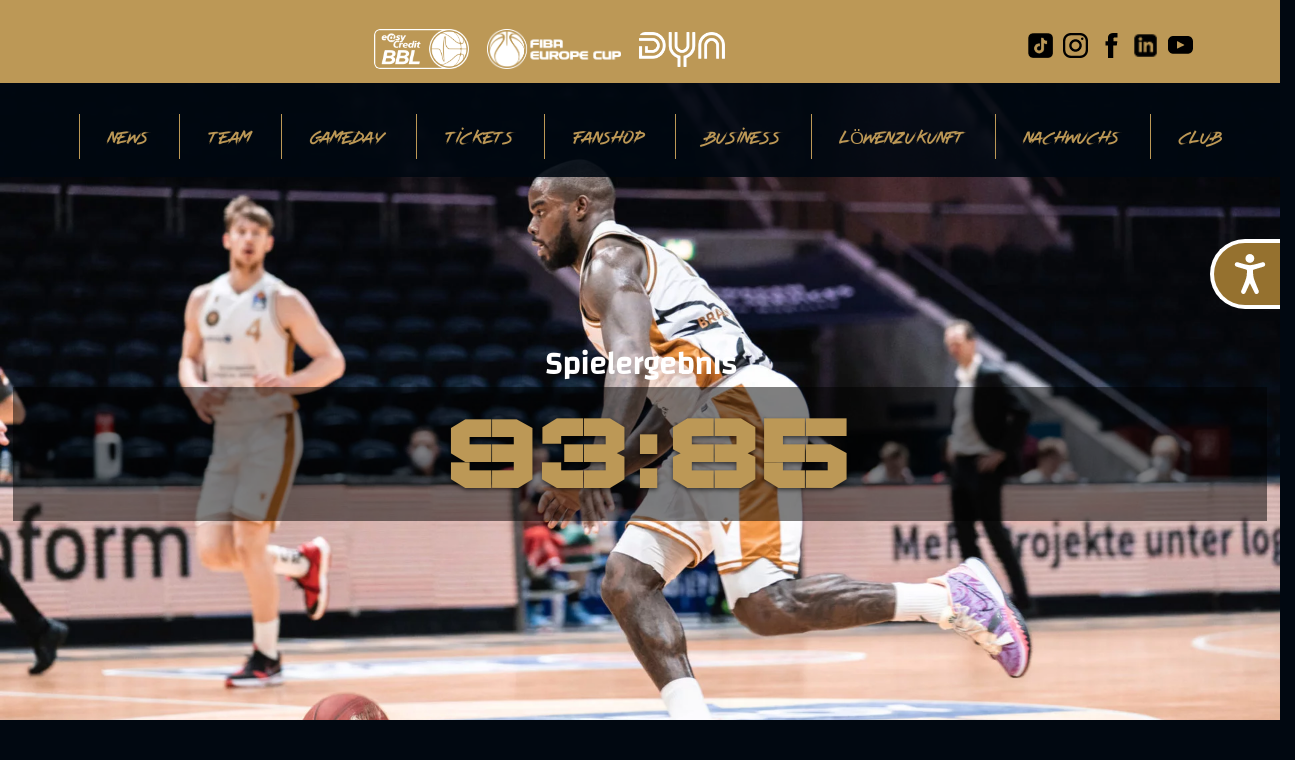

--- FILE ---
content_type: text/html; charset=UTF-8
request_url: https://www.basketball-loewen.de/dritter-sieg-in-folge-loewen-schlagen-giessen-mit-9385-2/
body_size: 38141
content:
<!doctype html>
<html lang="de">
<head>
	<meta charset="UTF-8" />
	<meta name="viewport" content="width=device-width, initial-scale=1" />
	<link rel="profile" href="https://gmpg.org/xfn/11" />
	<link media="all" href="https://www.basketball-loewen.de/wp-content/cache/autoptimize/css/autoptimize_a89eb19c444a967bf7c2522ab8ec33fb.css" rel="stylesheet"><title>Dritter Sieg in Folge: Löwen schlagen Gießen mit 93:85 &#8211; Basketball Löwen Braunschweig</title>
<meta name='robots' content='max-image-preview:large' />
	
	<link rel='dns-prefetch' href='//www.basketball-loewen.de' />
<link rel="alternate" type="application/rss+xml" title="Basketball Löwen Braunschweig &raquo; Feed" href="https://www.basketball-loewen.de/feed/" />
<link rel="alternate" type="application/rss+xml" title="Basketball Löwen Braunschweig &raquo; Kommentar-Feed" href="https://www.basketball-loewen.de/comments/feed/" />
<script consent-skip-blocker="1" data-skip-lazy-load="js-extra" data-noptimize data-cfasync="false">window.gtag && (()=>{gtag('set', 'url_passthrough', false);
gtag('set', 'ads_data_redaction', true);
for (const d of [{"ad_storage":"denied","ad_user_data":"denied","ad_personalization":"denied","analytics_storage":"denied","functionality_storage":"denied","personalization_storage":"denied","security_storage":"denied","wait_for_update":1000}]) {
	gtag('consent', 'default', d);
}})()</script><link rel="preload" href="https://www.basketball-loewen.de/wp-content/ebd8ee08e2363e208af4045e38d09f67/dist/312336682.js?ver=4da9deaa8edb67e014c200f7fb07caf2" as="script" />
<link rel="preload" href="https://www.basketball-loewen.de/wp-content/ebd8ee08e2363e208af4045e38d09f67/dist/1155796681.js?ver=fefcaa1c3eea3a500de03fb37bfd85c1" as="script" />
<link rel="preload" href="https://www.basketball-loewen.de/wp-content/plugins/real-cookie-banner-pro/public/lib/animate.css/animate.min.css?ver=4.1.1" as="style" />
<script data-cfasync="false" defer src="https://www.basketball-loewen.de/wp-content/ebd8ee08e2363e208af4045e38d09f67/dist/312336682.js?ver=4da9deaa8edb67e014c200f7fb07caf2" id="real-cookie-banner-pro-vendor-real-cookie-banner-pro-banner-js"></script>
<script type="application/json" data-skip-lazy-load="js-extra" data-skip-moving="true" data-no-defer nitro-exclude data-alt-type="application/ld+json" data-dont-merge data-wpmeteor-nooptimize="true" data-cfasync="false" id="ad3fb5909b9a3957537db5554f96068241-js-extra">{"slug":"real-cookie-banner-pro","textDomain":"real-cookie-banner","version":"5.2.12","restUrl":"https:\/\/www.basketball-loewen.de\/wp-json\/real-cookie-banner\/v1\/","restNamespace":"real-cookie-banner\/v1","restPathObfuscateOffset":"97616a1e1f38e892","restRoot":"https:\/\/www.basketball-loewen.de\/wp-json\/","restQuery":{"_v":"5.2.12","_locale":"user"},"restNonce":"4d7bc51266","restRecreateNonceEndpoint":"https:\/\/www.basketball-loewen.de\/wp-admin\/admin-ajax.php?action=rest-nonce","publicUrl":"https:\/\/www.basketball-loewen.de\/wp-content\/plugins\/real-cookie-banner-pro\/public\/","chunkFolder":"dist","chunksLanguageFolder":"https:\/\/www.basketball-loewen.de\/wp-content\/languages\/mo-cache\/real-cookie-banner-pro\/","chunks":{"chunk-config-tab-blocker.lite.js":["de_DE-83d48f038e1cf6148175589160cda67e","de_DE-e051c4c51a9ece7608a571f9dada4712","de_DE-24de88ac89ca0a1363889bd3fd6e1c50","de_DE-93ec68381a9f458fbce3acbccd434479"],"chunk-config-tab-blocker.pro.js":["de_DE-ddf5ae983675e7b6eec2afc2d53654a2","de_DE-ad0fc0f9f96d053303b1ede45a238984","de_DE-e516a6866b9a31db231ab92dedaa8b29","de_DE-1aac2e7f59d941d7ed1061d1018d2957"],"chunk-config-tab-consent.lite.js":["de_DE-3823d7521a3fc2857511061e0d660408"],"chunk-config-tab-consent.pro.js":["de_DE-9cb9ecf8c1e8ce14036b5f3a5e19f098"],"chunk-config-tab-cookies.lite.js":["de_DE-1a51b37d0ef409906245c7ed80d76040","de_DE-e051c4c51a9ece7608a571f9dada4712","de_DE-24de88ac89ca0a1363889bd3fd6e1c50"],"chunk-config-tab-cookies.pro.js":["de_DE-572ee75deed92e7a74abba4b86604687","de_DE-ad0fc0f9f96d053303b1ede45a238984","de_DE-e516a6866b9a31db231ab92dedaa8b29"],"chunk-config-tab-dashboard.lite.js":["de_DE-f843c51245ecd2b389746275b3da66b6"],"chunk-config-tab-dashboard.pro.js":["de_DE-ae5ae8f925f0409361cfe395645ac077"],"chunk-config-tab-import.lite.js":["de_DE-66df94240f04843e5a208823e466a850"],"chunk-config-tab-import.pro.js":["de_DE-e5fee6b51986d4ff7a051d6f6a7b076a"],"chunk-config-tab-licensing.lite.js":["de_DE-e01f803e4093b19d6787901b9591b5a6"],"chunk-config-tab-licensing.pro.js":["de_DE-4918ea9704f47c2055904e4104d4ffba"],"chunk-config-tab-scanner.lite.js":["de_DE-b10b39f1099ef599835c729334e38429"],"chunk-config-tab-scanner.pro.js":["de_DE-752a1502ab4f0bebfa2ad50c68ef571f"],"chunk-config-tab-settings.lite.js":["de_DE-37978e0b06b4eb18b16164a2d9c93a2c"],"chunk-config-tab-settings.pro.js":["de_DE-e59d3dcc762e276255c8989fbd1f80e3"],"chunk-config-tab-tcf.lite.js":["de_DE-4f658bdbf0aa370053460bc9e3cd1f69","de_DE-e051c4c51a9ece7608a571f9dada4712","de_DE-93ec68381a9f458fbce3acbccd434479"],"chunk-config-tab-tcf.pro.js":["de_DE-e1e83d5b8a28f1f91f63b9de2a8b181a","de_DE-ad0fc0f9f96d053303b1ede45a238984","de_DE-1aac2e7f59d941d7ed1061d1018d2957"]},"others":{"customizeValuesBanner":"{\"layout\":{\"type\":\"dialog\",\"maxHeightEnabled\":false,\"maxHeight\":740,\"dialogMaxWidth\":530,\"dialogPosition\":\"middleCenter\",\"dialogMargin\":[0,0,0,0],\"bannerPosition\":\"bottom\",\"bannerMaxWidth\":1024,\"dialogBorderRadius\":3,\"borderRadius\":0,\"animationIn\":\"slideInUp\",\"animationInDuration\":500,\"animationInOnlyMobile\":true,\"animationOut\":\"none\",\"animationOutDuration\":500,\"animationOutOnlyMobile\":true,\"overlay\":true,\"overlayBg\":\"#0a0a0a\",\"overlayBgAlpha\":59,\"overlayBlur\":2},\"decision\":{\"acceptAll\":\"button\",\"acceptEssentials\":\"button\",\"showCloseIcon\":false,\"acceptIndividual\":\"button\",\"buttonOrder\":\"all,essential,save,individual\",\"showGroups\":false,\"groupsFirstView\":false,\"saveButton\":\"always\"},\"design\":{\"bg\":\"#222222\",\"textAlign\":\"left\",\"linkTextDecoration\":\"underline\",\"borderWidth\":0,\"borderColor\":\"#ffffff\",\"fontSize\":14,\"fontColor\":\"#f9f9f9\",\"fontInheritFamily\":true,\"fontFamily\":\"Arial, Helvetica, sans-serif\",\"fontWeight\":\"normal\",\"boxShadowEnabled\":true,\"boxShadowOffsetX\":0,\"boxShadowOffsetY\":-1,\"boxShadowBlurRadius\":17,\"boxShadowSpreadRadius\":0,\"boxShadowColor\":\"#0a0a0a\",\"boxShadowColorAlpha\":20},\"headerDesign\":{\"inheritBg\":true,\"bg\":\"#f4f4f4\",\"inheritTextAlign\":true,\"textAlign\":\"center\",\"padding\":[17,20,15,20],\"logo\":\"https:\\\/\\\/www.basketball-loewen.de\\\/wp-content\\\/uploads\\\/2020\\\/12\\\/logo.png\",\"logoRetina\":\"\",\"logoMaxHeight\":61,\"logoPosition\":\"left\",\"logoMargin\":[5,15,5,15],\"fontSize\":20,\"fontColor\":\"#f9f9f9\",\"fontInheritFamily\":true,\"fontFamily\":\"Arial, Helvetica, sans-serif\",\"fontWeight\":\"lighter\",\"borderWidth\":1,\"borderColor\":\"#424242\",\"logoFitDim\":[61,61]},\"bodyDesign\":{\"padding\":[15,20,10,20],\"descriptionInheritFontSize\":true,\"descriptionFontSize\":14,\"dottedGroupsInheritFontSize\":false,\"dottedGroupsFontSize\":13,\"dottedGroupsBulletColor\":\"#b58d00\",\"teachingsInheritTextAlign\":true,\"teachingsTextAlign\":\"center\",\"teachingsSeparatorActive\":false,\"teachingsSeparatorWidth\":0,\"teachingsSeparatorHeight\":0,\"teachingsSeparatorColor\":\"#056363\",\"teachingsInheritFontSize\":false,\"teachingsFontSize\":12,\"teachingsInheritFontColor\":false,\"teachingsFontColor\":\"#7c7c7c\",\"accordionMargin\":[10,0,5,0],\"accordionPadding\":[5,5,5,5],\"accordionArrowType\":\"outlined\",\"accordionArrowColor\":\"#b58d00\",\"accordionBg\":\"#222222\",\"accordionActiveBg\":\"#2b2b2b\",\"accordionHoverBg\":\"#2b2b2b\",\"accordionBorderWidth\":0,\"accordionBorderColor\":\"#1c1c1c\",\"accordionTitleFontSize\":12,\"accordionTitleFontColor\":\"#ffffff\",\"accordionTitleFontWeight\":\"normal\",\"accordionDescriptionMargin\":[5,0,0,0],\"accordionDescriptionFontSize\":12,\"accordionDescriptionFontColor\":\"#828282\",\"accordionDescriptionFontWeight\":\"normal\",\"acceptAllOneRowLayout\":false,\"acceptAllPadding\":[10,10,10,10],\"acceptAllBg\":\"#bc9856\",\"acceptAllTextAlign\":\"center\",\"acceptAllFontSize\":15,\"acceptAllFontColor\":\"#000000\",\"acceptAllFontWeight\":\"normal\",\"acceptAllBorderWidth\":0,\"acceptAllBorderColor\":\"#000000\",\"acceptAllHoverBg\":\"#bc8f3c\",\"acceptAllHoverFontColor\":\"#ffffff\",\"acceptAllHoverBorderColor\":\"#000000\",\"acceptEssentialsUseAcceptAll\":true,\"acceptEssentialsButtonType\":\"\",\"acceptEssentialsPadding\":[5,5,5,5],\"acceptEssentialsBg\":\"#222222\",\"acceptEssentialsTextAlign\":\"center\",\"acceptEssentialsFontSize\":13,\"acceptEssentialsFontColor\":\"#b58d00\",\"acceptEssentialsFontWeight\":\"normal\",\"acceptEssentialsBorderWidth\":1,\"acceptEssentialsBorderColor\":\"#b58d00\",\"acceptEssentialsHoverBg\":\"#222222\",\"acceptEssentialsHoverFontColor\":\"#ffffff\",\"acceptEssentialsHoverBorderColor\":\"#b58d00\",\"acceptIndividualPadding\":[11,5,11,5],\"acceptIndividualBg\":\"#bc9856\",\"acceptIndividualTextAlign\":\"center\",\"acceptIndividualFontSize\":15,\"acceptIndividualFontColor\":\"#ffffff\",\"acceptIndividualFontWeight\":\"normal\",\"acceptIndividualBorderWidth\":0,\"acceptIndividualBorderColor\":\"#000000\",\"acceptIndividualHoverBg\":\"#bc8f3c\",\"acceptIndividualHoverFontColor\":\"#ffffff\",\"acceptIndividualHoverBorderColor\":\"#000000\"},\"footerDesign\":{\"poweredByLink\":true,\"inheritBg\":false,\"bg\":\"#141414\",\"inheritTextAlign\":true,\"textAlign\":\"center\",\"padding\":[15,20,17,20],\"fontSize\":13,\"fontColor\":\"#969696\",\"fontInheritFamily\":true,\"fontFamily\":\"Arial, Helvetica, sans-serif\",\"fontWeight\":\"normal\",\"hoverFontColor\":\"#d3d3d3\",\"borderWidth\":1,\"borderColor\":\"#424242\",\"languageSwitcher\":\"flags\"},\"texts\":{\"headline\":\"Privatsph\\u00e4re-Einstellungen\",\"description\":\"Wir verwenden Cookies und \\u00e4hnliche Technologien auf unserer Website und verarbeiten personenbezogene Daten von dir (z.B. IP-Adresse), um z.B. Inhalte und Anzeigen zu personalisieren, Medien von Drittanbietern einzubinden oder Zugriffe auf unsere Website zu analysieren. Die Datenverarbeitung kann auch erst in Folge gesetzter Cookies stattfinden. Wir teilen diese Daten mit Dritten, die wir in den Privatsph\\u00e4re-Einstellungen benennen.<br \\\/><br \\\/>Die Datenverarbeitung kann mit deiner Einwilligung oder auf Basis eines berechtigten Interesses erfolgen, dem du in den Privatsph\\u00e4re-Einstellungen widersprechen kannst. Du hast das Recht, nicht einzuwilligen und deine Einwilligung zu einem sp\\u00e4teren Zeitpunkt zu \\u00e4ndern oder zu widerrufen. Weitere Informationen zur Verwendung deiner Daten findest du in unserer {{privacyPolicy}}Datenschutzerkl\\u00e4rung{{\\\/privacyPolicy}}.\",\"acceptAll\":\"Alle akzeptieren\",\"acceptEssentials\":\"Weiter ohne Einwilligung\",\"acceptIndividual\":\"Privatsph\\u00e4re-Einstellungen individuell festlegen\",\"poweredBy\":\"3\",\"dataProcessingInUnsafeCountries\":\"Einige Dienste verarbeiten personenbezogene Daten in unsicheren Drittl\\u00e4ndern. Indem du in die Nutzung dieser Services einwilligst, erkl\\u00e4rst du dich auch mit der Verarbeitung deiner Daten in diesen unsicheren Drittl\\u00e4ndern gem\\u00e4\\u00df {{legalBasis}} einverstanden. Dies birgt das Risiko, dass deine Daten von Beh\\u00f6rden zu Kontroll- und \\u00dcberwachungszwecken verarbeitet werden, m\\u00f6glicherweise ohne die M\\u00f6glichkeit eines Rechtsbehelfs.\",\"ageNoticeBanner\":\"Du bist unter {{minAge}} Jahre alt? Dann kannst du nicht in optionale Services einwilligen. Du kannst deine Eltern oder Erziehungsberechtigten bitten, mit dir in diese Services einzuwilligen.\",\"ageNoticeBlocker\":\"Du bist unter {{minAge}} Jahre alt? Leider darfst du diesem Service nicht selbst zustimmen, um diese Inhalte zu sehen. Bitte deine Eltern oder Erziehungsberechtigten, dem Service mit dir zuzustimmen!\",\"listServicesNotice\":\"Wenn du alle Services akzeptierst, erlaubst du, dass {{services}} geladen werden. Diese sind nach ihrem Zweck in Gruppen {{serviceGroups}} unterteilt (Zugeh\\u00f6rigkeit durch hochgestellte Zahlen gekennzeichnet).\",\"listServicesLegitimateInterestNotice\":\"Au\\u00dferdem werden die {{services}} auf der Grundlage eines berechtigten Interesses geladen.\",\"tcfStacksCustomName\":\"Services mit verschiedenen Zwecken au\\u00dferhalb des TCF-Standards\",\"tcfStacksCustomDescription\":\"Services, die Einwilligungen nicht \\u00fcber den TCF-Standard, sondern \\u00fcber andere Technologien teilen. Diese werden nach ihrem Zweck in mehrere Gruppen unterteilt. Einige davon werden aufgrund eines berechtigten Interesses genutzt (z.B. Gefahrenabwehr), andere werden nur mit deiner Einwilligung genutzt. Details zu den einzelnen Gruppen und Zwecken der Services findest du in den individuellen Privatsph\\u00e4re-Einstellungen.\",\"consentForwardingExternalHosts\":\"Deine Einwilligung gilt auch auf {{websites}}.\",\"blockerHeadline\":\"{{name}} aufgrund von Privatsph\\u00e4re-Einstellungen blockiert\",\"blockerLinkShowMissing\":\"Zeige alle Services, denen du noch zustimmen musst\",\"blockerLoadButton\":\"Erforderliche Services akzeptieren und Inhalte laden\",\"blockerAcceptInfo\":\"Wenn du die blockierten Inhalte l\\u00e4dst, werden deine Datenschutzeinstellungen angepasst. Inhalte aus diesem Service werden in Zukunft nicht mehr blockiert. Du hast das Recht, deine Entscheidung jederzeit zu widerrufen oder zu \\u00e4ndern.\",\"stickyHistory\":\"Historie der Privatsph\\u00e4re-Einstellungen\",\"stickyRevoke\":\"Einwilligungen widerrufen\",\"stickyRevokeSuccessMessage\":\"Du hast die Einwilligung f\\u00fcr Services mit dessen Cookies und Verarbeitung personenbezogener Daten erfolgreich widerrufen. Die Seite wird jetzt neu geladen!\",\"stickyChange\":\"Privatsph\\u00e4re-Einstellungen \\u00e4ndern\"},\"individualLayout\":{\"inheritDialogMaxWidth\":false,\"dialogMaxWidth\":970,\"inheritBannerMaxWidth\":true,\"bannerMaxWidth\":1980,\"descriptionTextAlign\":\"left\"},\"group\":{\"checkboxBg\":\"#f0f0f0\",\"checkboxBorderWidth\":1,\"checkboxBorderColor\":\"#d2d2d2\",\"checkboxActiveColor\":\"#f9f9f9\",\"checkboxActiveBg\":\"#b58d00\",\"checkboxActiveBorderColor\":\"#b58d00\",\"groupInheritBg\":true,\"groupBg\":\"#f4f4f4\",\"groupPadding\":[15,15,15,15],\"groupSpacing\":10,\"groupBorderRadius\":0,\"groupBorderWidth\":1,\"groupBorderColor\":\"#424242\",\"headlineFontSize\":15,\"headlineFontWeight\":\"bolder\",\"headlineFontColor\":\"#ffffff\",\"descriptionFontSize\":13,\"descriptionFontColor\":\"#ffffff\",\"linkColor\":\"#969696\",\"linkHoverColor\":\"#d3d3d3\",\"detailsHideLessRelevant\":true},\"saveButton\":{\"useAcceptAll\":true,\"type\":\"button\",\"padding\":[5,5,5,5],\"bg\":\"#222222\",\"textAlign\":\"center\",\"fontSize\":14,\"fontColor\":\"#b58d00\",\"fontWeight\":\"normal\",\"borderWidth\":1,\"borderColor\":\"#b58d00\",\"hoverBg\":\"#222222\",\"hoverFontColor\":\"#ffffff\",\"hoverBorderColor\":\"#b58d00\"},\"individualTexts\":{\"headline\":\"Individuelle Privatsph\\u00e4re-Einstellungen\",\"description\":\"Wir verwenden Cookies und \\u00e4hnliche Technologien auf unserer Website und verarbeiten personenbezogene Daten von dir (z.B. IP-Adresse), um z.B. Inhalte und Anzeigen zu personalisieren, Medien von Drittanbietern einzubinden oder Zugriffe auf unsere Website zu analysieren. Die Datenverarbeitung kann auch erst in Folge gesetzter Cookies stattfinden. Wir teilen diese Daten mit Dritten, die wir in den Privatsph\\u00e4re-Einstellungen benennen.<br \\\/><br \\\/>Die Datenverarbeitung kann mit deiner Einwilligung oder auf Basis eines berechtigten Interesses erfolgen, dem du in den Privatsph\\u00e4re-Einstellungen widersprechen kannst. Du hast das Recht, nicht einzuwilligen und deine Einwilligung zu einem sp\\u00e4teren Zeitpunkt zu \\u00e4ndern oder zu widerrufen. Weitere Informationen zur Verwendung deiner Daten findest du in unserer {{privacyPolicy}}Datenschutzerkl\\u00e4rung{{\\\/privacyPolicy}}.<br \\\/><br \\\/>Im Folgenden findest du eine \\u00dcbersicht \\u00fcber alle Services, die von dieser Website genutzt werden. Du kannst dir detaillierte Informationen zu jedem Service ansehen und ihm einzeln zustimmen oder von deinem Widerspruchsrecht Gebrauch machen.\",\"save\":\"Individuelle Auswahlen speichern\",\"showMore\":\"Service-Informationen anzeigen\",\"hideMore\":\"Service-Informationen ausblenden\",\"postamble\":\"\"},\"mobile\":{\"enabled\":true,\"maxHeight\":400,\"hideHeader\":false,\"alignment\":\"bottom\",\"scalePercent\":90,\"scalePercentVertical\":-50},\"sticky\":{\"enabled\":false,\"animationsEnabled\":true,\"alignment\":\"left\",\"bubbleBorderRadius\":50,\"icon\":\"fingerprint\",\"iconCustom\":\"\",\"iconCustomRetina\":\"\",\"iconSize\":30,\"iconColor\":\"#ffffff\",\"bubbleMargin\":[10,20,20,20],\"bubblePadding\":15,\"bubbleBg\":\"#15779b\",\"bubbleBorderWidth\":0,\"bubbleBorderColor\":\"#10556f\",\"boxShadowEnabled\":true,\"boxShadowOffsetX\":0,\"boxShadowOffsetY\":2,\"boxShadowBlurRadius\":5,\"boxShadowSpreadRadius\":1,\"boxShadowColor\":\"#105b77\",\"boxShadowColorAlpha\":40,\"bubbleHoverBg\":\"#ffffff\",\"bubbleHoverBorderColor\":\"#000000\",\"hoverIconColor\":\"#000000\",\"hoverIconCustom\":\"\",\"hoverIconCustomRetina\":\"\",\"menuFontSize\":16,\"menuBorderRadius\":5,\"menuItemSpacing\":10,\"menuItemPadding\":[5,10,5,10]},\"customCss\":{\"css\":\"\",\"antiAdBlocker\":\"y\"}}","isPro":true,"showProHints":false,"proUrl":"https:\/\/devowl.io\/de\/go\/real-cookie-banner?source=rcb-lite","showLiteNotice":false,"frontend":{"groups":"[{\"id\":32,\"name\":\"Essenziell\",\"slug\":\"essenziell\",\"description\":\"Essenzielle Services sind f\\u00fcr die grundlegende Funktionalit\\u00e4t der Website erforderlich. Sie enthalten nur technisch notwendige Services. Diesen Services kann nicht widersprochen werden.\",\"isEssential\":true,\"isDefault\":true,\"items\":[{\"id\":9889,\"name\":\"Wordfence\",\"purpose\":\"Wordfence sichert diese Website vor Angriffen verschiedener Art. Cookies werden verwendet, um die Berechtigungen des Benutzers vor dem Zugriff auf WordPress zu pr\\u00fcfen, um Administratoren zu benachrichtigen, wenn sich ein Benutzer mit einem neuen Ger\\u00e4t oder Standort anmeldet, und um definierte L\\u00e4nderbeschr\\u00e4nkungen durch speziell pr\\u00e4parierte Links zu umgehen.\",\"providerContact\":{\"phone\":\"\",\"email\":\"\",\"link\":\"\"},\"isProviderCurrentWebsite\":true,\"provider\":\"Basketball L\\u00f6wen Braunschweig\",\"uniqueName\":\"wordfence\",\"isEmbeddingOnlyExternalResources\":false,\"legalBasis\":\"consent\",\"dataProcessingInCountries\":[],\"dataProcessingInCountriesSpecialTreatments\":[],\"technicalDefinitions\":[{\"type\":\"http\",\"name\":\"wfwaf-authcookie-*\",\"host\":\"www.basketball-loewen.de\",\"duration\":1,\"durationUnit\":\"y\",\"isSessionDuration\":false,\"purpose\":\"\"},{\"type\":\"http\",\"name\":\"wf_loginalerted_*\",\"host\":\"www.basketball-loewen.de\",\"duration\":1,\"durationUnit\":\"y\",\"isSessionDuration\":false,\"purpose\":\"\"},{\"type\":\"http\",\"name\":\"wfCBLBypass\",\"host\":\"www.basketball-loewen.de\",\"duration\":1,\"durationUnit\":\"y\",\"isSessionDuration\":false,\"purpose\":\"\"}],\"codeDynamics\":[],\"providerPrivacyPolicyUrl\":\"https:\\\/\\\/www.basketball-loewen.de\\\/club\\\/datenschutz\\\/\",\"providerLegalNoticeUrl\":\"\",\"tagManagerOptInEventName\":\"\",\"tagManagerOptOutEventName\":\"\",\"googleConsentModeConsentTypes\":[],\"executePriority\":10,\"codeOptIn\":\"\",\"executeCodeOptInWhenNoTagManagerConsentIsGiven\":false,\"codeOptOut\":\"\",\"executeCodeOptOutWhenNoTagManagerConsentIsGiven\":false,\"deleteTechnicalDefinitionsAfterOptOut\":false,\"codeOnPageLoad\":\"\",\"presetId\":\"wordfence\"},{\"id\":9876,\"name\":\"Real Cookie Banner\",\"purpose\":\"Real Cookie Banner bittet Website-Besucher um die Einwilligung zum Setzen von Cookies und zur Verarbeitung personenbezogener Daten. Dazu wird jedem Website-Besucher eine UUID (pseudonyme Identifikation des Nutzers) zugewiesen, die bis zum Ablauf des Cookies zur Speicherung der Einwilligung g\\u00fcltig ist. Cookies werden dazu verwendet, um zu testen, ob Cookies gesetzt werden k\\u00f6nnen, um Referenz auf die dokumentierte Einwilligung zu speichern, um zu speichern, in welche Services aus welchen Service-Gruppen der Besucher eingewilligt hat, und, falls Einwilligung nach dem Transparency & Consent Framework (TCF) eingeholt werden, um die Einwilligungen in TCF Partner, Zwecke, besondere Zwecke, Funktionen und besondere Funktionen zu speichern. Im Rahmen der Darlegungspflicht nach DSGVO wird die erhobene Einwilligung vollumf\\u00e4nglich dokumentiert. Dazu z\\u00e4hlt neben den Services und Service-Gruppen, in welche der Besucher eingewilligt hat, und falls Einwilligung nach dem TCF Standard eingeholt werden, in welche TCF Partner, Zwecke und Funktionen der Besucher eingewilligt hat, alle Einstellungen des Cookie Banners zum Zeitpunkt der Einwilligung als auch die technischen Umst\\u00e4nde (z.B. Gr\\u00f6\\u00dfe des Sichtbereichs bei der Einwilligung) und die Nutzerinteraktionen (z.B. Klick auf Buttons), die zur Einwilligung gef\\u00fchrt haben. Die Einwilligung wird pro Sprache einmal erhoben.\",\"providerContact\":{\"phone\":\"\",\"email\":\"\",\"link\":\"\"},\"isProviderCurrentWebsite\":true,\"provider\":\"Basketball L\\u00f6wen Braunschweig\",\"uniqueName\":\"real-cookie-banner\",\"isEmbeddingOnlyExternalResources\":false,\"legalBasis\":\"legal-requirement\",\"dataProcessingInCountries\":[],\"dataProcessingInCountriesSpecialTreatments\":[],\"technicalDefinitions\":[{\"type\":\"http\",\"name\":\"real_cookie_banner*\",\"host\":\".basketball-loewen.de\",\"duration\":365,\"durationUnit\":\"d\",\"isSessionDuration\":false,\"purpose\":\"Eindeutiger Identifikator f\\u00fcr die Einwilligung, aber nicht f\\u00fcr den Website-Besucher. Revisionshash f\\u00fcr die Einstellungen des Cookie-Banners (Texte, Farben, Funktionen, Servicegruppen, Dienste, Content Blocker usw.). IDs f\\u00fcr eingewilligte Services und Service-Gruppen.\"},{\"type\":\"http\",\"name\":\"real_cookie_banner*-tcf\",\"host\":\".basketball-loewen.de\",\"duration\":365,\"durationUnit\":\"d\",\"isSessionDuration\":false,\"purpose\":\"Im Rahmen von TCF gesammelte Einwilligungen, die im TC-String-Format gespeichert werden, einschlie\\u00dflich TCF-Vendoren, -Zwecke, -Sonderzwecke, -Funktionen und -Sonderfunktionen.\"},{\"type\":\"http\",\"name\":\"real_cookie_banner*-gcm\",\"host\":\".basketball-loewen.de\",\"duration\":365,\"durationUnit\":\"d\",\"isSessionDuration\":false,\"purpose\":\"Die im Google Consent Mode gesammelten Einwilligungen in die verschiedenen Einwilligungstypen (Zwecke) werden f\\u00fcr alle mit dem Google Consent Mode kompatiblen Services gespeichert.\"},{\"type\":\"http\",\"name\":\"real_cookie_banner-test\",\"host\":\".basketball-loewen.de\",\"duration\":365,\"durationUnit\":\"d\",\"isSessionDuration\":false,\"purpose\":\"Cookie, der gesetzt wurde, um die Funktionalit\\u00e4t von HTTP-Cookies zu testen. Wird sofort nach dem Test gel\\u00f6scht.\"},{\"type\":\"local\",\"name\":\"real_cookie_banner*\",\"host\":\"https:\\\/\\\/www.basketball-loewen.de\",\"duration\":1,\"durationUnit\":\"d\",\"isSessionDuration\":false,\"purpose\":\"Eindeutiger Identifikator f\\u00fcr die Einwilligung, aber nicht f\\u00fcr den Website-Besucher. Revisionshash f\\u00fcr die Einstellungen des Cookie-Banners (Texte, Farben, Funktionen, Service-Gruppen, Services, Content Blocker usw.). IDs f\\u00fcr eingewilligte Services und Service-Gruppen. Wird nur solange gespeichert, bis die Einwilligung auf dem Website-Server dokumentiert ist.\"},{\"type\":\"local\",\"name\":\"real_cookie_banner*-tcf\",\"host\":\"https:\\\/\\\/www.basketball-loewen.de\",\"duration\":1,\"durationUnit\":\"d\",\"isSessionDuration\":false,\"purpose\":\"Im Rahmen von TCF gesammelte Einwilligungen werden im TC-String-Format gespeichert, einschlie\\u00dflich TCF Vendoren, Zwecke, besondere Zwecke, Funktionen und besondere Funktionen. Wird nur solange gespeichert, bis die Einwilligung auf dem Website-Server dokumentiert ist.\"},{\"type\":\"local\",\"name\":\"real_cookie_banner*-gcm\",\"host\":\"https:\\\/\\\/www.basketball-loewen.de\",\"duration\":1,\"durationUnit\":\"d\",\"isSessionDuration\":false,\"purpose\":\"Im Rahmen des Google Consent Mode erfasste Einwilligungen werden f\\u00fcr alle mit dem Google Consent Mode kompatiblen Services in Einwilligungstypen (Zwecke) gespeichert. Wird nur solange gespeichert, bis die Einwilligung auf dem Website-Server dokumentiert ist.\"},{\"type\":\"local\",\"name\":\"real_cookie_banner-consent-queue*\",\"host\":\"https:\\\/\\\/www.basketball-loewen.de\",\"duration\":1,\"durationUnit\":\"d\",\"isSessionDuration\":false,\"purpose\":\"Lokale Zwischenspeicherung (Caching) der Auswahl im Cookie-Banner, bis der Server die Einwilligung dokumentiert; Dokumentation periodisch oder bei Seitenwechseln versucht, wenn der Server nicht verf\\u00fcgbar oder \\u00fcberlastet ist.\"}],\"codeDynamics\":[],\"providerPrivacyPolicyUrl\":\"https:\\\/\\\/www.basketball-loewen.de\\\/club\\\/datenschutz\\\/\",\"providerLegalNoticeUrl\":\"\",\"tagManagerOptInEventName\":\"\",\"tagManagerOptOutEventName\":\"\",\"googleConsentModeConsentTypes\":[],\"executePriority\":10,\"codeOptIn\":\"\",\"executeCodeOptInWhenNoTagManagerConsentIsGiven\":false,\"codeOptOut\":\"\",\"executeCodeOptOutWhenNoTagManagerConsentIsGiven\":false,\"deleteTechnicalDefinitionsAfterOptOut\":false,\"codeOnPageLoad\":\"\",\"presetId\":\"real-cookie-banner\"}]},{\"id\":33,\"name\":\"Funktional\",\"slug\":\"funktional\",\"description\":\"Funktionale Services sind notwendig, um \\u00fcber die wesentliche Funktionalit\\u00e4t der Website hinausgehende Features wie h\\u00fcbschere Schriftarten, Videowiedergabe oder interaktive Web 2.0-Features bereitzustellen. Inhalte von z.B. Video- und Social Media-Plattformen sind standardm\\u00e4\\u00dfig gesperrt und k\\u00f6nnen zugestimmt werden. Wenn dem Service zugestimmt wird, werden diese Inhalte automatisch ohne weitere manuelle Einwilligung geladen.\",\"isEssential\":false,\"isDefault\":true,\"items\":[{\"id\":9887,\"name\":\"Instagram (embedded post)\",\"purpose\":\"Instagram erlaubt es auf instagram.com gepostete Inhalte direkt in Webseiten einzubetten. Die Cookies werden verwendet, um besuchte Webseiten und detaillierte Statistiken \\u00fcber das Nutzerverhalten zu sammeln. Diese Daten k\\u00f6nnen mit den Daten der auf instagram.com und facebook.com angemeldeten Nutzer verkn\\u00fcpft werden.\",\"providerContact\":{\"phone\":\"\",\"email\":\"\",\"link\":\"\"},\"isProviderCurrentWebsite\":false,\"provider\":\"Meta Platforms Ireland Limited\",\"uniqueName\":\"smash-balloon-social-photo-feed\",\"isEmbeddingOnlyExternalResources\":false,\"legalBasis\":\"consent\",\"dataProcessingInCountries\":[\"US\"],\"dataProcessingInCountriesSpecialTreatments\":[],\"technicalDefinitions\":[{\"type\":\"http\",\"name\":\"rur\",\"host\":\".instagram.com\",\"duration\":0,\"durationUnit\":\"y\",\"isSessionDuration\":true,\"purpose\":\"\"},{\"type\":\"http\",\"name\":\"shbid\",\"host\":\".instagram.com\",\"duration\":7,\"durationUnit\":\"d\",\"isSessionDuration\":false,\"purpose\":\"\"},{\"type\":\"http\",\"name\":\"shbts\",\"host\":\".instagram.com\",\"duration\":7,\"durationUnit\":\"d\",\"isSessionDuration\":false,\"purpose\":\"\"},{\"type\":\"http\",\"name\":\"sessionid\",\"host\":\".instagram.com\",\"duration\":1,\"durationUnit\":\"y\",\"isSessionDuration\":false,\"purpose\":\"\"},{\"type\":\"http\",\"name\":\"mid\",\"host\":\".instagram.com\",\"duration\":10,\"durationUnit\":\"y\",\"isSessionDuration\":false,\"purpose\":\"\"},{\"type\":\"http\",\"name\":\"ds_user_id\",\"host\":\".instagram.com\",\"duration\":3,\"durationUnit\":\"mo\",\"isSessionDuration\":false,\"purpose\":\"\"},{\"type\":\"http\",\"name\":\"ig_did\",\"host\":\".instagram.com\",\"duration\":10,\"durationUnit\":\"y\",\"isSessionDuration\":false,\"purpose\":\"\"},{\"type\":\"http\",\"name\":\"csrftoken\",\"host\":\".instagram.com\",\"duration\":1,\"durationUnit\":\"y\",\"isSessionDuration\":false,\"purpose\":\"\"},{\"type\":\"http\",\"name\":\"urlgen\",\"host\":\".instagram.com\",\"duration\":0,\"durationUnit\":\"y\",\"isSessionDuration\":true,\"purpose\":\"\"},{\"type\":\"http\",\"name\":\"ig_cb\",\"host\":\"www.instagram.com\",\"duration\":100,\"durationUnit\":\"y\",\"isSessionDuration\":false,\"purpose\":\"\"},{\"type\":\"local\",\"name\":\"pigeon_state\",\"host\":\"www.instagram.com\",\"duration\":0,\"durationUnit\":\"y\",\"isSessionDuration\":false,\"purpose\":\"\"},{\"type\":\"session\",\"name\":\"pigeon_state\",\"host\":\"www.instagram.com\",\"duration\":0,\"durationUnit\":\"y\",\"isSessionDuration\":false,\"purpose\":\"\"}],\"codeDynamics\":[],\"providerPrivacyPolicyUrl\":\"https:\\\/\\\/help.instagram.com\\\/519522125107875\",\"providerLegalNoticeUrl\":\"\",\"tagManagerOptInEventName\":\"\",\"tagManagerOptOutEventName\":\"\",\"googleConsentModeConsentTypes\":[],\"executePriority\":10,\"codeOptIn\":\"\",\"executeCodeOptInWhenNoTagManagerConsentIsGiven\":false,\"codeOptOut\":\"\",\"executeCodeOptOutWhenNoTagManagerConsentIsGiven\":false,\"deleteTechnicalDefinitionsAfterOptOut\":false,\"codeOnPageLoad\":\"\",\"presetId\":\"smash-balloon-social-photo-feed\"},{\"id\":9884,\"name\":\"Google Maps\",\"purpose\":\"Google Maps zeigt Karten auf der Website als Iframe oder \\u00fcber JavaScript direkt eingebettet als Teil der Website an. Auf dem Client-Ger\\u00e4t des Nutzers werden keine Cookies im technischen Sinne gesetzt, aber es werden technische und pers\\u00f6nliche Daten wie z.B. die IP-Adresse vom Client an den Server des Diensteanbieters \\u00fcbertragen, um die Nutzung des Dienstes zu erm\\u00f6glichen.\",\"providerContact\":{\"phone\":\"\",\"email\":\"\",\"link\":\"\"},\"isProviderCurrentWebsite\":false,\"provider\":\"Google Ireland Limited\",\"uniqueName\":\"google-maps\",\"isEmbeddingOnlyExternalResources\":true,\"legalBasis\":\"consent\",\"dataProcessingInCountries\":[\"US\"],\"dataProcessingInCountriesSpecialTreatments\":[],\"technicalDefinitions\":[{\"type\":\"http\",\"name\":\"\",\"host\":\"\",\"duration\":0,\"durationUnit\":\"y\",\"isSessionDuration\":false,\"purpose\":\"\"}],\"codeDynamics\":[],\"providerPrivacyPolicyUrl\":\"https:\\\/\\\/policies.google.com\\\/privacy\",\"providerLegalNoticeUrl\":\"\",\"tagManagerOptInEventName\":\"\",\"tagManagerOptOutEventName\":\"\",\"googleConsentModeConsentTypes\":[],\"executePriority\":10,\"codeOptIn\":\"\",\"executeCodeOptInWhenNoTagManagerConsentIsGiven\":false,\"codeOptOut\":\"\",\"executeCodeOptOutWhenNoTagManagerConsentIsGiven\":false,\"deleteTechnicalDefinitionsAfterOptOut\":false,\"codeOnPageLoad\":\"\",\"presetId\":\"google-maps\"},{\"id\":9881,\"name\":\"YouTube\",\"purpose\":\"YouTube erm\\u00f6glicht die direkte Einbettung von auf youtube.com ver\\u00f6ffentlichten Inhalten in Websites. Die Cookies werden verwendet, um besuchte Websites und detaillierte Statistiken \\u00fcber das Nutzerverhalten zu sammeln. Diese Daten k\\u00f6nnen mit den Daten der auf youtube.com und google.com angemeldeten Nutzer verkn\\u00fcpft werden.\",\"providerContact\":{\"phone\":\"\",\"email\":\"\",\"link\":\"\"},\"isProviderCurrentWebsite\":false,\"provider\":\"Google Ireland Limited\",\"uniqueName\":\"youtube\",\"isEmbeddingOnlyExternalResources\":false,\"legalBasis\":\"consent\",\"dataProcessingInCountries\":[\"US\"],\"dataProcessingInCountriesSpecialTreatments\":[],\"technicalDefinitions\":[{\"type\":\"http\",\"name\":\"SIDCC\",\"host\":\".youtube.com\",\"duration\":1,\"durationUnit\":\"y\",\"isSessionDuration\":false,\"purpose\":\"\"},{\"type\":\"http\",\"name\":\"__Secure-3PAPISID\",\"host\":\".youtube.com\",\"duration\":2,\"durationUnit\":\"y\",\"isSessionDuration\":false,\"purpose\":\"\"},{\"type\":\"http\",\"name\":\"__Secure-APISID\",\"host\":\".youtube.com\",\"duration\":1,\"durationUnit\":\"mo\",\"isSessionDuration\":false,\"purpose\":\"\"},{\"type\":\"http\",\"name\":\"SAPISID\",\"host\":\".youtube.com\",\"duration\":2,\"durationUnit\":\"y\",\"isSessionDuration\":false,\"purpose\":\"\"},{\"type\":\"http\",\"name\":\"SSID\",\"host\":\".youtube.com\",\"duration\":2,\"durationUnit\":\"y\",\"isSessionDuration\":false,\"purpose\":\"\"},{\"type\":\"http\",\"name\":\"1P_JAR\",\"host\":\".youtube.com\",\"duration\":1,\"durationUnit\":\"mo\",\"isSessionDuration\":false,\"purpose\":\"\"},{\"type\":\"http\",\"name\":\"SEARCH_SAMESITE\",\"host\":\".youtube.com\",\"duration\":6,\"durationUnit\":\"mo\",\"isSessionDuration\":false,\"purpose\":\"\"},{\"type\":\"http\",\"name\":\"YSC\",\"host\":\".youtube.com\",\"duration\":0,\"durationUnit\":\"y\",\"isSessionDuration\":true,\"purpose\":\"\"},{\"type\":\"http\",\"name\":\"LOGIN_INFO\",\"host\":\".youtube.com\",\"duration\":2,\"durationUnit\":\"y\",\"isSessionDuration\":false,\"purpose\":\"\"},{\"type\":\"http\",\"name\":\"HSID\",\"host\":\".youtube.com\",\"duration\":2,\"durationUnit\":\"y\",\"isSessionDuration\":false,\"purpose\":\"\"},{\"type\":\"http\",\"name\":\"VISITOR_INFO1_LIVE\",\"host\":\".youtube.com\",\"duration\":6,\"durationUnit\":\"mo\",\"isSessionDuration\":false,\"purpose\":\"\"},{\"type\":\"http\",\"name\":\"CONSENT\",\"host\":\".youtube.com\",\"duration\":18,\"durationUnit\":\"y\",\"isSessionDuration\":false,\"purpose\":\"\"},{\"type\":\"http\",\"name\":\"__Secure-SSID\",\"host\":\".youtube.com\",\"duration\":1,\"durationUnit\":\"mo\",\"isSessionDuration\":false,\"purpose\":\"\"},{\"type\":\"http\",\"name\":\"__Secure-HSID\",\"host\":\".youtube.com\",\"duration\":1,\"durationUnit\":\"mo\",\"isSessionDuration\":false,\"purpose\":\"\"},{\"type\":\"http\",\"name\":\"APISID\",\"host\":\".youtube.com\",\"duration\":2,\"durationUnit\":\"y\",\"isSessionDuration\":false,\"purpose\":\"\"},{\"type\":\"http\",\"name\":\"__Secure-3PSID\",\"host\":\".youtube.com\",\"duration\":2,\"durationUnit\":\"y\",\"isSessionDuration\":false,\"purpose\":\"\"},{\"type\":\"http\",\"name\":\"PREF\",\"host\":\".youtube.com\",\"duration\":8,\"durationUnit\":\"mo\",\"isSessionDuration\":false,\"purpose\":\"\"},{\"type\":\"http\",\"name\":\"SID\",\"host\":\".youtube.com\",\"duration\":2,\"durationUnit\":\"y\",\"isSessionDuration\":false,\"purpose\":\"\"},{\"type\":\"http\",\"name\":\"s_gl\",\"host\":\".youtube.com\",\"duration\":0,\"durationUnit\":\"y\",\"isSessionDuration\":true,\"purpose\":\"\"},{\"type\":\"http\",\"name\":\"SIDCC\",\"host\":\".google.com\",\"duration\":1,\"durationUnit\":\"y\",\"isSessionDuration\":false,\"purpose\":\"\"},{\"type\":\"http\",\"name\":\"__Secure-3PAPISID\",\"host\":\".google.com\",\"duration\":2,\"durationUnit\":\"y\",\"isSessionDuration\":false,\"purpose\":\"\"},{\"type\":\"http\",\"name\":\"SAPISID\",\"host\":\".google.com\",\"duration\":2,\"durationUnit\":\"y\",\"isSessionDuration\":false,\"purpose\":\"\"},{\"type\":\"http\",\"name\":\"APISID\",\"host\":\".google.com\",\"duration\":2,\"durationUnit\":\"y\",\"isSessionDuration\":false,\"purpose\":\"\"},{\"type\":\"http\",\"name\":\"SSID\",\"host\":\".google.com\",\"duration\":2,\"durationUnit\":\"y\",\"isSessionDuration\":false,\"purpose\":\"\"},{\"type\":\"http\",\"name\":\"HSID\",\"host\":\".google.com\",\"duration\":2,\"durationUnit\":\"y\",\"isSessionDuration\":false,\"purpose\":\"\"},{\"type\":\"http\",\"name\":\"__Secure-3PSID\",\"host\":\".google.com\",\"duration\":2,\"durationUnit\":\"y\",\"isSessionDuration\":false,\"purpose\":\"\"},{\"type\":\"http\",\"name\":\"SID\",\"host\":\".google.com\",\"duration\":2,\"durationUnit\":\"y\",\"isSessionDuration\":false,\"purpose\":\"\"},{\"type\":\"http\",\"name\":\"CONSENT\",\"host\":\".google.com\",\"duration\":18,\"durationUnit\":\"y\",\"isSessionDuration\":false,\"purpose\":\"\"},{\"type\":\"http\",\"name\":\"NID\",\"host\":\".google.com\",\"duration\":6,\"durationUnit\":\"mo\",\"isSessionDuration\":false,\"purpose\":\"\"},{\"type\":\"http\",\"name\":\"1P_JAR\",\"host\":\".google.com\",\"duration\":1,\"durationUnit\":\"mo\",\"isSessionDuration\":false,\"purpose\":\"\"},{\"type\":\"http\",\"name\":\"DV\",\"host\":\"www.google.com\",\"duration\":1,\"durationUnit\":\"m\",\"isSessionDuration\":false,\"purpose\":\"\"}],\"codeDynamics\":[],\"providerPrivacyPolicyUrl\":\"https:\\\/\\\/policies.google.com\\\/privacy\",\"providerLegalNoticeUrl\":\"\",\"tagManagerOptInEventName\":\"\",\"tagManagerOptOutEventName\":\"\",\"googleConsentModeConsentTypes\":[],\"executePriority\":10,\"codeOptIn\":\"\",\"executeCodeOptInWhenNoTagManagerConsentIsGiven\":false,\"codeOptOut\":\"\",\"executeCodeOptOutWhenNoTagManagerConsentIsGiven\":false,\"deleteTechnicalDefinitionsAfterOptOut\":false,\"codeOnPageLoad\":\"\",\"presetId\":\"youtube\"}]},{\"id\":34,\"name\":\"Statistik\",\"slug\":\"statistik\",\"description\":\"Statistik-Services werden ben\\u00f6tigt, um pseudonymisierte Daten \\u00fcber die Besucher der Website zu sammeln. Die Daten erm\\u00f6glichen es uns, die Besucher besser zu verstehen und die Website zu optimieren.\",\"isEssential\":false,\"isDefault\":true,\"items\":[{\"id\":9878,\"name\":\"Google Analytics\",\"purpose\":\"Google Analytics ist ein Dienst zur Erstellung detaillierter Statistiken zum Nutzerverhalten auf der Website. Die Cookies werden verwendet, um Benutzer zu unterscheiden, kampagnenbezogene Informationen f\\u00fcr und von dem Benutzer zu speichern und um Daten aus mehreren Seitenaufrufen zu verkn\\u00fcpfen.\",\"providerContact\":{\"phone\":\"\",\"email\":\"\",\"link\":\"\"},\"isProviderCurrentWebsite\":false,\"provider\":\"Google Ireland Limited\",\"uniqueName\":\"google-analytics-analytics-4\",\"isEmbeddingOnlyExternalResources\":false,\"legalBasis\":\"consent\",\"dataProcessingInCountries\":[\"US\"],\"dataProcessingInCountriesSpecialTreatments\":[],\"technicalDefinitions\":[{\"type\":\"http\",\"name\":\"_ga\",\"host\":\".basketball-loewen.de\",\"duration\":2,\"durationUnit\":\"y\",\"isSessionDuration\":false,\"purpose\":\"\"},{\"type\":\"http\",\"name\":\"_ga_*\",\"host\":\".basketball-loewen.de\",\"duration\":2,\"durationUnit\":\"y\",\"isSessionDuration\":false,\"purpose\":\"\"}],\"codeDynamics\":{\"gaMeasurementId\":\"G-B61CN06ZMW\"},\"providerPrivacyPolicyUrl\":\"https:\\\/\\\/policies.google.com\\\/privacy\",\"providerLegalNoticeUrl\":\"\",\"tagManagerOptInEventName\":\"\",\"tagManagerOptOutEventName\":\"\",\"googleConsentModeConsentTypes\":[\"ad_storage\",\"ad_user_data\",\"ad_personalization\",\"analytics_storage\",\"functionality_storage\",\"personalization_storage\",\"security_storage\"],\"executePriority\":10,\"codeOptIn\":\"base64-encoded:[base64]\",\"executeCodeOptInWhenNoTagManagerConsentIsGiven\":false,\"codeOptOut\":\"\",\"executeCodeOptOutWhenNoTagManagerConsentIsGiven\":false,\"deleteTechnicalDefinitionsAfterOptOut\":true,\"codeOnPageLoad\":\"\",\"presetId\":\"google-analytics-analytics-4\"}]},{\"id\":35,\"name\":\"Marketing\",\"slug\":\"marketing\",\"description\":\"Marketing Services werden von uns und Dritten genutzt, um das Verhalten einzelner Nutzer aufzuzeichnen, die gesammelten Daten zu analysieren und z.B. personalisierte Werbung anzuzeigen. Diese Services erm\\u00f6glichen es uns, Nutzer \\u00fcber mehrere Websites hinweg zu verfolgen.\",\"isEssential\":false,\"isDefault\":true,\"items\":[{\"id\":9879,\"name\":\"Popup Maker\",\"purpose\":\"Popup Maker erm\\u00f6glicht es uns, Popups in Abh\\u00e4ngigkeit vom Inhalt der Seite und dem Verhalten des Besuchers anzuzeigen. Cookies werden verwendet, um sich zu merken, welche Popups bereits ge\\u00f6ffnet und geschlossen wurden. Enth\\u00e4lt ein Prompt ein Formular, k\\u00f6nnen Cookies genutzt werden, um sich zu merken, ob das Formular angezeigt, ausgef\\u00fcllt, erfolgreich ausgef\\u00fcllt wurde oder ob das Formular genutzt wurde, um z.B. einen Newsletter zu abonnieren.\",\"providerContact\":{\"phone\":\"\",\"email\":\"\",\"link\":\"\"},\"isProviderCurrentWebsite\":true,\"provider\":\"Basketball L\\u00f6wen Braunschweig\",\"uniqueName\":\"popup-maker\",\"isEmbeddingOnlyExternalResources\":false,\"legalBasis\":\"consent\",\"dataProcessingInCountries\":[],\"dataProcessingInCountriesSpecialTreatments\":[],\"technicalDefinitions\":[{\"type\":\"http\",\"name\":\"pum-20\",\"host\":\"www.basketball-loewen.de\",\"duration\":1,\"durationUnit\":\"mo\",\"isSessionDuration\":false,\"purpose\":\"\"},{\"type\":\"http\",\"name\":\"pum-9363\",\"host\":\"www.basketball-loewen.de\",\"duration\":1,\"durationUnit\":\"mo\",\"isSessionDuration\":false,\"purpose\":\"\"}],\"codeDynamics\":[],\"providerPrivacyPolicyUrl\":\"https:\\\/\\\/www.basketball-loewen.de\\\/club\\\/datenschutz\\\/\",\"providerLegalNoticeUrl\":\"\",\"tagManagerOptInEventName\":\"\",\"tagManagerOptOutEventName\":\"\",\"googleConsentModeConsentTypes\":[],\"executePriority\":10,\"codeOptIn\":\"\",\"executeCodeOptInWhenNoTagManagerConsentIsGiven\":false,\"codeOptOut\":\"\",\"executeCodeOptOutWhenNoTagManagerConsentIsGiven\":false,\"deleteTechnicalDefinitionsAfterOptOut\":true,\"codeOnPageLoad\":\"\",\"presetId\":\"popup-maker\"}]}]","links":[{"id":12668,"label":"Datenschutzerkl\u00e4rung","pageType":"privacyPolicy","isExternalUrl":false,"pageId":239,"url":"https:\/\/www.basketball-loewen.de\/club\/datenschutz\/","hideCookieBanner":true,"isTargetBlank":true},{"id":12669,"label":"Impressum","pageType":"legalNotice","isExternalUrl":false,"pageId":241,"url":"https:\/\/www.basketball-loewen.de\/club\/impressum\/","hideCookieBanner":true,"isTargetBlank":true}],"websiteOperator":{"address":"Basketball L\u00f6wen Braunschweig GmbH, Hasenwinkel 1a, 38114 Braunschweig","country":"DE","contactEmail":"base64-encoded:bWFya2V0aW5nQGJhc2tldGJhbGwtbG9ld2VuLmRl","contactPhone":"+49 (0)531 12168-0","contactFormUrl":"https:\/\/www.basketball-loewen.de\/club\/kontakt\/"},"blocker":[{"id":14023,"name":"Popup Maker","description":"","rules":["*wp-content\/plugins\/popup-maker*","*pum-site-scripts.js*","*pum-site-styles.css*","div[class*=\"pum-overlay\"]","style[id=\"popup-maker-site-css\"]","style[id=\"popup-maker-site-inline-css\"]","script[id=\"popup-maker-site-js-extra\"]","script[id=\"popup-maker-site-js\"]"],"criteria":"services","tcfVendors":[],"tcfPurposes":[],"services":[9879],"isVisual":false,"visualType":"default","visualMediaThumbnail":"0","visualContentType":"","isVisualDarkMode":false,"visualBlur":0,"visualDownloadThumbnail":false,"visualHeroButtonText":"","shouldForceToShowVisual":false,"presetId":"popup-maker","visualThumbnail":null},{"id":11760,"name":"Google Analytics","description":"","rules":["\"G-*\"","'G-*'","gtag(","*google-analytics.com\/analytics.js*","*google-analytics.com\/ga.js*","script[id=\"google_gtagjs\"]","*google-analytics.com\/g\/collect*","*googletagmanager.com\/gtag\/js?*"],"criteria":"services","tcfVendors":[],"tcfPurposes":[1],"services":[9878],"isVisual":false,"visualType":"default","visualMediaThumbnail":"0","visualContentType":"","isVisualDarkMode":false,"visualBlur":0,"visualDownloadThumbnail":false,"visualHeroButtonText":"","shouldForceToShowVisual":false,"presetId":"google-analytics-analytics-4","visualThumbnail":null},{"id":9888,"name":"Smash Balloon Social Photo Feed (Instagram Feed)","description":"","rules":["*instagram.com*","*cdninstagram.com*","blockquote[class=\"instagram-media\"]","div[class=\"meks-instagram-widget\"]","div[style*=\"cdninstagram.com\"]","div[class*=\"instagram-widget\"]","div[class*=\"td-instagram-wrap\"]","a[style*=\"cdninstagram.com\"]","*\/wp-content\/plugins\/insta-gallery\/assets\/frontend\/js\/*","div[class*=\"insta-gallery-feed\"]","div[id=\"sb_instagram\"]","div[class*=\"sbi_header_text\"]","link[id=\"sb_instagram_styles-css\"]","*\/wp-content\/plugins\/instagram-feed\/js\/*","*\/wp-content\/plugins\/instagram-feed-pro\/js\/*"],"criteria":"services","tcfVendors":[],"tcfPurposes":[1],"services":[9887],"isVisual":true,"visualType":"hero","visualMediaThumbnail":"9882","visualContentType":"feed-video","isVisualDarkMode":false,"visualBlur":0,"visualDownloadThumbnail":false,"visualHeroButtonText":"Inhalt laden","shouldForceToShowVisual":false,"presetId":"smash-balloon-social-photo-feed","visualThumbnail":{"url":"https:\/\/www.basketball-loewen.de\/wp-content\/uploads\/2022\/10\/youtube.png","width":600,"height":400,"hide":[],"titleType":"top"}},{"id":9886,"name":"Google Maps","description":"","rules":["*maps.google.com*","*google.*\/maps*","*maps.googleapis.com*","*maps.gstatic.com*","*google.maps.Map(*","div[data-settings*=\"wpgmza_\"]","*\/wp-content\/plugins\/wp-google-maps\/*","*\/wp-content\/plugins\/wp-google-maps-pro\/*","div[class=\"gmp_map_opts\"]","div[class=\"et_pb_map\"]","div[class*=\"uncode-gmaps-widget\"]","*uncode.gmaps*.js*","*dynamic-google-maps.js*","*@googlemaps\/markerclustererplus\/*","div[data-widget_type*=\"dyncontel-acf-google-maps\"]","*\/wp-content\/plugins\/wp-google-map-gold\/assets\/js\/*","*\/wp-content\/plugins\/wp-google-map-plugin\/assets\/js\/*","*\/wp-content\/plugins\/wp-google-maps-gold\/js\/*",".data(\"wpgmp_maps\")","div[class*=\"wpgmp_map_container\"]","div[data-map-provider=\"google\"]","div[class*=\"module-maps-pro\"]","div[id=\"wpsl-wrap\"]","*\/wp-content\/plugins\/wp-store-locator\/js\/*","script[id=\"google-maps-infobox-js\"]","*google.maps.event*","div[class*=\"fusion-google-map\"]","*\/wp-content\/plugins\/extensions-for-elementor\/assets\/lib\/gmap3\/gmap3*","div[class*=\"elementor-widget-ee-mb-google-map\"]","div[class*=\"mec-events-meta-group-gmap\"]","*\/wp-content\/plugins\/modern-events-calendar\/assets\/packages\/richmarker\/richmarker*","*\/wp-content\/plugins\/modern-events-calendar\/assets\/js\/googlemap*",".mecGoogleMaps('","div[class*=\"google_map_shortcode_wrapper\"]","*\/wp-content\/themes\/wpresidence\/js\/google_js\/google_map_code_listing*","*\/wp-content\/themes\/wpresidence\/js\/google_js\/google_map_code.js*","*\/wp-content\/themes\/wpresidence\/js\/infobox*","div[class*=\"elementor-widget-premium-addon-maps\"]","div[class*=\"premium-maps-container\"]","*\/wp-content\/plugins\/premium-addons-for-elementor\/assets\/frontend\/min-js\/premium-maps.min.js*","section[class*=\"ff-map\"]","*\/wp-content\/themes\/ark\/assets\/plugins\/google-map*","*\/wp-content\/themes\/ark\/assets\/scripts\/components\/google-map*","*\/wp-content\/plugins\/ultimate-elementor\/assets\/min-js\/uael-google-map*","div[class*=\"elementor-widget-uael-google-map\"]","div[class*=\"wpforms-geolocation-map\"]","*\/wp-content\/plugins\/wpforms-geolocation\/assets\/js\/wpforms-geolocation-google-api*","iframe[src*=\"?callback=map-iframe\"]","*\/wp-content\/plugins\/codespacing-progress-map\/assets\/js\/*","div[class*=\"codespacing_progress_map_area\"]","div[class*=\"qode_google_map\"]","*wp-content\/plugins\/wp-grid-builder-map-facet\/assets\/js*","div[class*=\"wpgb-map-facet\"]","*wp-content\/themes\/my-listing\/assets\/dist\/maps\/google-maps\/*","*wp-content\/themes\/my-listing\/assets\/dist\/explore*","div[class*=\"c27-map\"]","div[class*=\"elementor-widget-case27-explore-widget\"]","*wp-content\/themes\/salient\/js\/build\/map*","div[class*=\"nectar-google-map\"]","div[class=\"hmapsprem_map_container\"]","*\/wp-content\/plugins\/hmapsprem\/assets\/js\/frontend_script.js*","div[class*=\"jet-map\"]","div[class*=\"ginput_container_gfgeo_google_map\"]","div[class*=\"rodich-google-map\"]",".googleMap({","div[class*=\"elementor-widget-jet-engine-maps-listing\"]","*\/wp-content\/plugins\/jet-engine\/assets\/js\/frontend-maps*","*wp-content\/plugins\/jet-engine\/includes\/modules\/maps-listings\/*","*\/wp-content\/plugins\/facetwp-map-facet\/assets\/js\/*","div[class*=\"facetwp-type-map\"]","div[class*=\"eltd_google_map\"]","div[class*=\"cmsmasters_google_map\"]","*wp-content\/plugins\/th-widget-pack\/js\/themo-google-maps.js*","div[class*=\"th-gmap-wrap\"]","div[class*=\"th-map\"]","div[class*=\"ultimate_google_map\"]","div[id=\"asl-storelocator\"]","*wp-content\/plugins\/agile-store-locator*","*wp-content\/plugins\/wp-map-block*","div[class*=\"wpmapblockrender\"]","*wp-content\/themes\/creativo\/assets\/js\/min\/general\/google-maps.min.js*","div[data-id^=\"google_map_element_\"]","div[class*=\"onepress-map\"]","*\/wp-content\/themes\/enfold\/framework\/js\/conditional_load\/avia_google_maps*","div[class*=\"avia-google-maps\"]","div[class*=\"avia-google-map-container\"]","*wp-content\/themes\/woodmart\/js\/scripts\/elements\/googleMap*","*wp-content\/themes\/woodmart\/js\/libs\/maplace*","div[class*=\"elementor-widget-wd_google_map\"]","div[class*=\"elementor-widget-neuron-advanced-google-maps\"]","*wp-content\/plugins\/directories\/assets\/js\/map-googlemaps.min.js*","*wp-content\/plugins\/directories\/assets\/js\/map-googlemaps-*.min.js*","*DRTS.Map.api.getMap(*","div[class*=\"drts-map-container\"]","*\/wp-content\/plugins\/so-widgets-bundle\/js\/sow.google-map*","div[class*=\"so-widget-sow-google-map\"]"],"criteria":"services","tcfVendors":[],"tcfPurposes":[],"services":[9884],"isVisual":true,"visualType":"hero","visualMediaThumbnail":"9885","visualContentType":"map","isVisualDarkMode":false,"visualBlur":0,"visualDownloadThumbnail":false,"visualHeroButtonText":"Karte laden","shouldForceToShowVisual":false,"presetId":"google-maps","visualThumbnail":{"url":"https:\/\/www.basketball-loewen.de\/wp-content\/uploads\/2022\/10\/googlemap.png","width":600,"height":400,"hide":["overlay"],"titleType":"center"}},{"id":9883,"name":"YouTube","description":"","rules":["*youtube.com*","*youtu.be*","*youtube-nocookie.com*","*ytimg.com*","*apis.google.com\/js\/platform.js*","div[class*=\"g-ytsubscribe\"]","*youtube.com\/subscribe_embed*","div[data-settings*=\"youtube_url\"]","script[id=\"uael-video-subscribe-js\"]","div[class*=\"elementor-widget-premium-addon-video-box\"][data-settings*=\"youtube\"]","div[class*=\"td_wrapper_playlist_player_youtube\"]","*wp-content\/plugins\/wp-youtube-lyte\/lyte\/lyte-min.js*","*wp-content\/plugins\/youtube-embed-plus\/scripts\/*","*wp-content\/plugins\/youtube-embed-plus-pro\/scripts\/*","div[id^=\"epyt_gallery\"]","div[class*=\"tcb-yt-bg\"]","a[href*=\"youtube.com\"][rel=\"wp-video-lightbox\"]","lite-youtube[videoid]","a[href*=\"youtube.com\"][class*=\"awb-lightbox\"]","div[data-elementor-lightbox*=\"youtube.com\"]","div[class*=\"w-video\"][onclick*=\"youtube.com\"]"],"criteria":"services","tcfVendors":[],"tcfPurposes":[1],"services":[9881],"isVisual":true,"visualType":"hero","visualMediaThumbnail":"9882","visualContentType":"video-player","isVisualDarkMode":false,"visualBlur":0,"visualDownloadThumbnail":false,"visualHeroButtonText":"","shouldForceToShowVisual":false,"presetId":"youtube","visualThumbnail":{"url":"https:\/\/www.basketball-loewen.de\/wp-content\/uploads\/2022\/10\/youtube.png","width":600,"height":400,"hide":[],"titleType":"top"}}],"languageSwitcher":[],"predefinedDataProcessingInSafeCountriesLists":{"GDPR":["AT","BE","BG","HR","CY","CZ","DK","EE","FI","FR","DE","GR","HU","IE","IS","IT","LI","LV","LT","LU","MT","NL","NO","PL","PT","RO","SK","SI","ES","SE"],"DSG":["CH"],"GDPR+DSG":[],"ADEQUACY_EU":["AD","AR","CA","FO","GG","IL","IM","JP","JE","NZ","KR","CH","GB","UY","US"],"ADEQUACY_CH":["DE","AD","AR","AT","BE","BG","CA","CY","HR","DK","ES","EE","FI","FR","GI","GR","GG","HU","IM","FO","IE","IS","IL","IT","JE","LV","LI","LT","LU","MT","MC","NO","NZ","NL","PL","PT","CZ","RO","GB","SK","SI","SE","UY","US"]},"decisionCookieName":"real_cookie_banner-v:3_blog:1_path:0890f14","revisionHash":"32a4d7db9c8a402a443092126cfc887d","territorialLegalBasis":["gdpr-eprivacy"],"setCookiesViaManager":"none","isRespectDoNotTrack":false,"failedConsentDocumentationHandling":"essentials","isAcceptAllForBots":true,"isDataProcessingInUnsafeCountries":true,"isAgeNotice":true,"ageNoticeAgeLimit":16,"isListServicesNotice":true,"isBannerLessConsent":false,"isTcf":false,"isGcm":true,"isGcmListPurposes":true,"hasLazyData":false},"anonymousContentUrl":"https:\/\/www.basketball-loewen.de\/wp-content\/ebd8ee08e2363e208af4045e38d09f67\/dist\/","anonymousHash":"ebd8ee08e2363e208af4045e38d09f67","hasDynamicPreDecisions":false,"isLicensed":true,"isDevLicense":false,"multilingualSkipHTMLForTag":"","isCurrentlyInTranslationEditorPreview":false,"defaultLanguage":"","currentLanguage":"","activeLanguages":[],"context":"","iso3166OneAlpha2":{"AF":"Afghanistan","AL":"Albanien","DZ":"Algerien","AS":"Amerikanisch-Samoa","AD":"Andorra","AO":"Angola","AI":"Anguilla","AQ":"Antarktis","AG":"Antigua und Barbuda","AR":"Argentinien","AM":"Armenien","AW":"Aruba","AZ":"Aserbaidschan","AU":"Australien","BS":"Bahamas","BH":"Bahrain","BD":"Bangladesch","BB":"Barbados","BY":"Belarus","BE":"Belgien","BZ":"Belize","BJ":"Benin","BM":"Bermuda","BT":"Bhutan","BO":"Bolivien","BA":"Bosnien und Herzegowina","BW":"Botswana","BV":"Bouvetinsel","BR":"Brasilien","IO":"Britisches Territorium im Indischen Ozean","BN":"Brunei Darussalam","BG":"Bulgarien","BF":"Burkina Faso","BI":"Burundi","CL":"Chile","CN":"China","CK":"Cookinseln","CR":"Costa Rica","CW":"Cura\u00e7ao","DE":"Deutschland","LA":"Die Laotische Demokratische Volksrepublik","DM":"Dominica","DO":"Dominikanische Republik","DJ":"Dschibuti","DK":"D\u00e4nemark","EC":"Ecuador","SV":"El Salvador","ER":"Eritrea","EE":"Estland","FK":"Falklandinseln (Malwinen)","FJ":"Fidschi","FI":"Finnland","FR":"Frankreich","GF":"Franz\u00f6sisch-Guayana","PF":"Franz\u00f6sisch-Polynesien","TF":"Franz\u00f6sische S\u00fcd- und Antarktisgebiete","FO":"F\u00e4r\u00f6er Inseln","FM":"F\u00f6derierte Staaten von Mikronesien","GA":"Gabun","GM":"Gambia","GE":"Georgien","GH":"Ghana","GI":"Gibraltar","GD":"Grenada","GR":"Griechenland","GL":"Gr\u00f6nland","GP":"Guadeloupe","GU":"Guam","GT":"Guatemala","GG":"Guernsey","GN":"Guinea","GW":"Guinea-Bissau","GY":"Guyana","HT":"Haiti","HM":"Heard und die McDonaldinseln","VA":"Heiliger Stuhl (Staat Vatikanstadt)","HN":"Honduras","HK":"Hong Kong","IN":"Indien","ID":"Indonesien","IQ":"Irak","IE":"Irland","IR":"Islamische Republik Iran","IS":"Island","IM":"Isle of Man","IL":"Israel","IT":"Italien","JM":"Jamaika","JP":"Japan","YE":"Jemen","JE":"Jersey","JO":"Jordanien","VG":"Jungferninseln, Britisch","VI":"Jungferninseln, U.S.","KY":"Kaimaninseln","KH":"Kambodscha","CM":"Kamerun","CA":"Kanada","CV":"Kap Verde","BQ":"Karibischen Niederlande","KZ":"Kasachstan","QA":"Katar","KE":"Kenia","KG":"Kirgisistan","KI":"Kiribati","UM":"Kleinere Inselbesitzungen der Vereinigten Staaten","CC":"Kokosinseln","CO":"Kolumbien","KM":"Komoren","CG":"Kongo","CD":"Kongo, Demokratische Republik","KR":"Korea","XK":"Kosovo","HR":"Kroatien","CU":"Kuba","KW":"Kuwait","LS":"Lesotho","LV":"Lettland","LB":"Libanon","LR":"Liberia","LY":"Libysch-Arabische Dschamahirija","LI":"Liechtenstein","LT":"Litauen","LU":"Luxemburg","MO":"Macao","MG":"Madagaskar","MW":"Malawi","MY":"Malaysia","MV":"Malediven","ML":"Mali","MT":"Malta","MA":"Marokko","MH":"Marshallinseln","MQ":"Martinique","MR":"Mauretanien","MU":"Mauritius","YT":"Mayotte","MK":"Mazedonien","MX":"Mexiko","MD":"Moldawien","MC":"Monaco","MN":"Mongolei","ME":"Montenegro","MS":"Montserrat","MZ":"Mosambik","MM":"Myanmar","NA":"Namibia","NR":"Nauru","NP":"Nepal","NC":"Neukaledonien","NZ":"Neuseeland","NI":"Nicaragua","NL":"Niederlande","AN":"Niederl\u00e4ndische Antillen","NE":"Niger","NG":"Nigeria","NU":"Niue","KP":"Nordkorea","NF":"Norfolkinsel","NO":"Norwegen","MP":"N\u00f6rdliche Marianen","OM":"Oman","PK":"Pakistan","PW":"Palau","PS":"Pal\u00e4stinensisches Gebiet, besetzt","PA":"Panama","PG":"Papua-Neuguinea","PY":"Paraguay","PE":"Peru","PH":"Philippinen","PN":"Pitcairn","PL":"Polen","PT":"Portugal","PR":"Puerto Rico","CI":"Republik C\u00f4te d'Ivoire","RW":"Ruanda","RO":"Rum\u00e4nien","RU":"Russische F\u00f6deration","RE":"R\u00e9union","BL":"Saint Barth\u00e9l\u00e9my","PM":"Saint Pierre und Miquelo","SB":"Salomonen","ZM":"Sambia","WS":"Samoa","SM":"San Marino","SH":"Sankt Helena","MF":"Sankt Martin","SA":"Saudi-Arabien","SE":"Schweden","CH":"Schweiz","SN":"Senegal","RS":"Serbien","SC":"Seychellen","SL":"Sierra Leone","ZW":"Simbabwe","SG":"Singapur","SX":"Sint Maarten","SK":"Slowakei","SI":"Slowenien","SO":"Somalia","ES":"Spanien","LK":"Sri Lanka","KN":"St. Kitts und Nevis","LC":"St. Lucia","VC":"St. Vincent und Grenadinen","SD":"Sudan","SR":"Surinam","SJ":"Svalbard und Jan Mayen","SZ":"Swasiland","SY":"Syrische Arabische Republik","ST":"S\u00e3o Tom\u00e9 und Pr\u00edncipe","ZA":"S\u00fcdafrika","GS":"S\u00fcdgeorgien und die S\u00fcdlichen Sandwichinseln","SS":"S\u00fcdsudan","TJ":"Tadschikistan","TW":"Taiwan","TZ":"Tansania","TH":"Thailand","TL":"Timor-Leste","TG":"Togo","TK":"Tokelau","TO":"Tonga","TT":"Trinidad und Tobago","TD":"Tschad","CZ":"Tschechische Republik","TN":"Tunesien","TM":"Turkmenistan","TC":"Turks- und Caicosinseln","TV":"Tuvalu","TR":"T\u00fcrkei","UG":"Uganda","UA":"Ukraine","HU":"Ungarn","UY":"Uruguay","UZ":"Usbekistan","VU":"Vanuatu","VE":"Venezuela","AE":"Vereinigte Arabische Emirate","US":"Vereinigte Staaten","GB":"Vereinigtes K\u00f6nigreich","VN":"Vietnam","WF":"Wallis und Futuna","CX":"Weihnachtsinsel","EH":"Westsahara","CF":"Zentralafrikanische Republik","CY":"Zypern","EG":"\u00c4gypten","GQ":"\u00c4quatorialguinea","ET":"\u00c4thiopien","AX":"\u00c5land Inseln","AT":"\u00d6sterreich"},"visualParentSelectors":{".et_pb_video_box":1,".et_pb_video_slider:has(>.et_pb_slider_carousel %s)":"self",".ast-oembed-container":1,".wpb_video_wrapper":1,".gdlr-core-pbf-background-wrap":1},"isPreventPreDecision":false,"isInvalidateImplicitUserConsent":false,"dependantVisibilityContainers":["[role=\"tabpanel\"]",".eael-tab-content-item",".wpcs_content_inner",".op3-contenttoggleitem-content",".op3-popoverlay-content",".pum-overlay","[data-elementor-type=\"popup\"]",".wp-block-ub-content-toggle-accordion-content-wrap",".w-popup-wrap",".oxy-lightbox_inner[data-inner-content=true]",".oxy-pro-accordion_body",".oxy-tab-content",".kt-accordion-panel",".vc_tta-panel-body",".mfp-hide","div[id^=\"tve_thrive_lightbox_\"]",".brxe-xpromodalnestable",".evcal_eventcard",".divioverlay",".et_pb_toggle_content"],"disableDeduplicateExceptions":[".et_pb_video_slider"],"bannerDesignVersion":12,"bannerI18n":{"showMore":"Mehr anzeigen","hideMore":"Verstecken","showLessRelevantDetails":"Weitere Details anzeigen (%s)","hideLessRelevantDetails":"Weitere Details ausblenden (%s)","other":"Anderes","legalBasis":{"label":"Verwendung auf gesetzlicher Grundlage von","consentPersonalData":"Einwilligung zur Verarbeitung personenbezogener Daten","consentStorage":"Einwilligung zur Speicherung oder zum Zugriff auf Informationen auf der Endeinrichtung des Nutzers","legitimateInterestPersonalData":"Berechtigtes Interesse zur Verarbeitung personenbezogener Daten","legitimateInterestStorage":"Bereitstellung eines ausdr\u00fccklich gew\u00fcnschten digitalen Dienstes zur Speicherung oder zum Zugriff auf Informationen auf der Endeinrichtung des Nutzers","legalRequirementPersonalData":"Erf\u00fcllung einer rechtlichen Verpflichtung zur Verarbeitung personenbezogener Daten"},"territorialLegalBasisArticles":{"gdpr-eprivacy":{"dataProcessingInUnsafeCountries":"Art. 49 Abs. 1 lit. a DSGVO"},"dsg-switzerland":{"dataProcessingInUnsafeCountries":"Art. 17 Abs. 1 lit. a DSG (Schweiz)"}},"legitimateInterest":"Berechtigtes Interesse","consent":"Einwilligung","crawlerLinkAlert":"Wir haben erkannt, dass du ein Crawler\/Bot bist. Nur nat\u00fcrliche Personen d\u00fcrfen in Cookies und die Verarbeitung von personenbezogenen Daten einwilligen. Daher hat der Link f\u00fcr dich keine Funktion.","technicalCookieDefinitions":"Technische Cookie-Definitionen","technicalCookieName":"Technischer Cookie Name","usesCookies":"Verwendete Cookies","cookieRefresh":"Cookie-Erneuerung","usesNonCookieAccess":"Verwendet Cookie-\u00e4hnliche Informationen (LocalStorage, SessionStorage, IndexDB, etc.)","host":"Host","duration":"Dauer","noExpiration":"Kein Ablauf","type":"Typ","purpose":"Zweck","purposes":"Zwecke","description":"Beschreibung","optOut":"Opt-out","optOutDesc":"Cookies kann gesetzt werden, um Widerspruch des beschriebenen Verhaltens zu speichern.","headerTitlePrivacyPolicyHistory":"Privatsph\u00e4re-Einstellungen: Historie","skipToConsentChoices":"Zu Einwilligungsoptionen springen","historyLabel":"Einwilligungen anzeigen vom","historyItemLoadError":"Das Lesen der Zustimmung ist fehlgeschlagen. Bitte versuche es sp\u00e4ter noch einmal!","historySelectNone":"Noch nicht eingewilligt","provider":"Anbieter","providerContactPhone":"Telefon","providerContactEmail":"E-Mail","providerContactLink":"Kontaktformular","providerPrivacyPolicyUrl":"Datenschutzerkl\u00e4rung","providerLegalNoticeUrl":"Impressum","nonStandard":"Nicht standardisierte Datenverarbeitung","nonStandardDesc":"Einige Services setzen Cookies und\/oder verarbeiten personenbezogene Daten, ohne die Standards f\u00fcr die Mitteilung der Einwilligung einzuhalten. Diese Services werden in mehrere Gruppen eingeteilt. Sogenannte \"essenzielle Services\" werden auf Basis eines berechtigten Interesses genutzt und k\u00f6nnen nicht abgew\u00e4hlt werden (ein Widerspruch muss ggf. per E-Mail oder Brief gem\u00e4\u00df der Datenschutzerkl\u00e4rung erfolgen), w\u00e4hrend alle anderen Services nur nach einer Einwilligung genutzt werden.","dataProcessingInThirdCountries":"Datenverarbeitung in Drittl\u00e4ndern","safetyMechanisms":{"label":"Sicherheitsmechanismen f\u00fcr die Daten\u00fcbermittlung","standardContractualClauses":"Standardvertragsklauseln","adequacyDecision":"Angemessenheitsbeschluss","eu":"EU","switzerland":"Schweiz","bindingCorporateRules":"Verbindliche interne Datenschutzvorschriften","contractualGuaranteeSccSubprocessors":"Vertragliche Garantie f\u00fcr Standardvertragsklauseln mit Unterauftragsverarbeitern"},"durationUnit":{"n1":{"s":"Sekunde","m":"Minute","h":"Stunde","d":"Tag","mo":"Monat","y":"Jahr"},"nx":{"s":"Sekunden","m":"Minuten","h":"Stunden","d":"Tage","mo":"Monate","y":"Jahre"}},"close":"Schlie\u00dfen","closeWithoutSaving":"Schlie\u00dfen ohne Speichern","yes":"Ja","no":"Nein","unknown":"Unbekannt","none":"Nichts","noLicense":"Keine Lizenz aktiviert - kein Produktionseinsatz!","devLicense":"Produktlizenz nicht f\u00fcr den Produktionseinsatz!","devLicenseLearnMore":"Mehr erfahren","devLicenseLink":"https:\/\/devowl.io\/de\/wissensdatenbank\/lizenz-installations-typ\/","andSeparator":" und ","deprecated":{"appropriateSafeguard":"Geeignete Garantien","dataProcessingInUnsafeCountries":"Datenverarbeitung in unsicheren Drittl\u00e4ndern","legalRequirement":"Erf\u00fcllung einer rechtlichen Verpflichtung"},"gcm":{"teaching":"Au\u00dferdem erlaubst du die Datenverarbeitung gem\u00e4\u00df dem Google Consent Mode von Google auf der Grundlage deiner Einwilligung f\u00fcr die folgenden Zwecke:","standard":"Datenverarbeitung standardisiert nach dem Google Consent Mode","standardDesc":"Der Google Consent Mode ist ein Standard f\u00fcr die Einholung von Einwilligungen zur Verarbeitung personenbezogener Daten und zum Setzen von Cookies durch teilnehmende Partner. Es besteht die M\u00f6glichkeit Einwilligungen zur Datenverarbeitung f\u00fcr definierte Zwecke zu erteilen, sodass auf dieser Website eingesetzte Google-Services und die mit Google Tag integrierten Tags von Drittanbietern Daten nur im gew\u00fcnschen Ma\u00dfe verarbeiten k\u00f6nnen. Wenn du nicht einwillgst, erh\u00e4ltst du ein Service, der f\u00fcr dich weniger personalisiert ist. Die wichtigsten Leistungen bleiben jedoch dieselben und es gibt keine fehlenden Features, die nicht unbedingt deine Einwilligung erfordern. Unabh\u00e4ngig davon besteht im Abschnitt \"Nicht standardisierte Datenverarbeitung\" die M\u00f6glichkeit, in den Einsatz von Services einzuwilligen oder das Recht auf Widerspruch gegen berechtigte Interessen auszu\u00fcben. Einzelheiten zur spezifischen Datenverarbeitung sind in dem benannten Abschnitt zu finden.","moreInfo":"Weitere Informationen zur Verarbeitung personenbezogener Daten durch Google und Partner:","moreInfoLink":"https:\/\/business.safety.google\/intl\/de\/privacy\/","dataProcessingInService":"Zus\u00e4tzliche Zwecke der Datenverarbeitung nach dem Google Consent Mode auf Grundlage einer Einwilligung (gilt f\u00fcr alle Services)","purposes":{"ad_storage":"Speicherung und Auslesen von Daten wie Cookies (Web) oder Ger\u00e4tekennungen (Apps) im Zusammenhang mit Werbung.","ad_user_data":"\u00dcbermitteln von Nutzerdaten an Google f\u00fcr Online-Werbezwecke.","ad_personalization":"Auswertung und Anzeige von personalisierter Werbung.","analytics_storage":"Speichern und Auslesen von Daten wie Cookies (Web) oder Ger\u00e4tekennungen (Apps) im Zusammenhang mit Analysen (z. B. Besuchsdauer).","functionality_storage":"Speichern und Auslesen von Daten f\u00fcr die Funktionalit\u00e4t der Website oder App (z. B. Spracheinstellungen).","personalization_storage":"Speichern und Auslesen von Daten im Zusammenhang mit Personalisierung (z. B. Videoempfehlungen).","security_storage":"Speichern und Auslesen von sicherheitsrelevanten Daten (z. B. Authentifizierungsfunktionen, Betrugspr\u00e4vention und anderer Nutzerschutz)."}}},"pageRequestUuid4":"a3baeecd0-2da0-4e44-83ff-bb84a03eee9a","pageByIdUrl":"https:\/\/www.basketball-loewen.de?page_id","pluginUrl":"https:\/\/devowl.io\/wordpress-real-cookie-banner\/"}}</script><script data-skip-lazy-load="js-extra" data-skip-moving="true" data-no-defer nitro-exclude data-alt-type="application/ld+json" data-dont-merge data-wpmeteor-nooptimize="true" data-cfasync="false" id="ad3fb5909b9a3957537db5554f96068242-js-extra">
(()=>{var x=function (a,b){return-1<["codeOptIn","codeOptOut","codeOnPageLoad","contactEmail"].indexOf(a)&&"string"==typeof b&&b.startsWith("base64-encoded:")?window.atob(b.substr(15)):b},t=(e,t)=>new Proxy(e,{get:(e,n)=>{let r=Reflect.get(e,n);return n===t&&"string"==typeof r&&(r=JSON.parse(r,x),Reflect.set(e,n,r)),r}}),n=JSON.parse(document.getElementById("ad3fb5909b9a3957537db5554f96068241-js-extra").innerHTML,x);window.Proxy?n.others.frontend=t(n.others.frontend,"groups"):n.others.frontend.groups=JSON.parse(n.others.frontend.groups,x);window.Proxy?n.others=t(n.others,"customizeValuesBanner"):n.others.customizeValuesBanner=JSON.parse(n.others.customizeValuesBanner,x);;window.realCookieBanner=n;window[Math.random().toString(36)]=n;
})();
</script><script data-cfasync="false" id="real-cookie-banner-pro-banner-js-before">
((a,b)=>{a[b]||(a[b]={unblockSync:()=>undefined},["consentSync"].forEach(c=>a[b][c]=()=>({cookie:null,consentGiven:!1,cookieOptIn:!0})),["consent","consentAll","unblock"].forEach(c=>a[b][c]=(...d)=>new Promise(e=>a.addEventListener(b,()=>{a[b][c](...d).then(e)},{once:!0}))))})(window,"consentApi");
</script>
<script data-cfasync="false" defer src="https://www.basketball-loewen.de/wp-content/ebd8ee08e2363e208af4045e38d09f67/dist/1155796681.js?ver=fefcaa1c3eea3a500de03fb37bfd85c1" id="real-cookie-banner-pro-banner-js"></script>
<link rel='stylesheet' id='animate-css-css' href='https://www.basketball-loewen.de/wp-content/plugins/real-cookie-banner-pro/public/lib/animate.css/animate.min.css?ver=4.1.1' media='all' />

















<link rel="stylesheet" id="popup-maker-site-css" media="all" consent-original-href-_="//www.basketball-loewen.de/wp-content/uploads/pum/pum-site-styles.css?generated=1769697404&amp;ver=1.20.6" consent-required="9879" consent-by="services" consent-id="14023"/>
<script src="https://www.basketball-loewen.de/wp-includes/js/jquery/jquery.min.js?ver=3.7.1" id="jquery-core-js"></script>
<script src="https://www.basketball-loewen.de/wp-includes/js/jquery/jquery-migrate.min.js?ver=3.4.1" id="jquery-migrate-js"></script>
<script src="https://www.basketball-loewen.de/wp-content/plugins/lds-basketball-loewen/public/js/lds-basketball-loewen-public.js?ver=1.0.0" id="lds-basketball-loewen-js"></script>
<script src="https://www.basketball-loewen.de/wp-content/themes/twentynineteen/js/priority-menu.js?ver=20200129" id="twentynineteen-priority-menu-js" defer data-wp-strategy="defer"></script>
<link rel="https://api.w.org/" href="https://www.basketball-loewen.de/wp-json/" /><link rel="alternate" title="JSON" type="application/json" href="https://www.basketball-loewen.de/wp-json/wp/v2/posts/1689" /><link rel="canonical" href="https://www.basketball-loewen.de/dritter-sieg-in-folge-loewen-schlagen-giessen-mit-9385-2/" />
<link rel='shortlink' href='https://www.basketball-loewen.de/?p=1689' />
<!-- Instagram Feed CSS -->

<link rel="icon" href="https://www.basketball-loewen.de/wp-content/uploads/2020/12/cropped-loewe-150x150.png" sizes="32x32" />
<link rel="icon" href="https://www.basketball-loewen.de/wp-content/uploads/2020/12/cropped-loewe-250x250.png" sizes="192x192" />
<link rel="apple-touch-icon" href="https://www.basketball-loewen.de/wp-content/uploads/2020/12/cropped-loewe-250x250.png" />
<meta name="msapplication-TileImage" content="https://www.basketball-loewen.de/wp-content/uploads/2020/12/cropped-loewe-300x300.png" />
		
		<script>
jQuery.event.special.touchstart = {
	setup: function( _, ns, handle ) {
	    this.addEventListener("touchstart", handle, { passive: !ns.includes("noPreventDefault") });
	}
  };
  jQuery.event.special.touchmove = {
	setup: function( _, ns, handle ) {
	    this.addEventListener("touchmove", handle, { passive: !ns.includes("noPreventDefault") });
	}
  };
  jQuery.event.special.wheel = {
	setup: function( _, ns, handle ){
	    this.addEventListener("wheel", handle, { passive: true });
	}
  };
  jQuery.event.special.mousewheel = {
	setup: function( _, ns, handle ){
	    this.addEventListener("mousewheel", handle, { passive: true });
	}
  };
</script>
	<meta name="keywords" content="Basketball,Löwen,Braunschweig,Spiele,Ergebnisse,Video,Basketballer,Meldungen,Spielpläne,Kommentare,Interviews,Ticketverkauf">
  <meta name="description" content="Die Basketballer bieten aktuelle Meldungen, Spielpläne, Kommentare und Interviews. Außerdem wird auf den Ticketverkauf hingewiesen.">
  <script type="application/ld+json">
    {
      "@context": "https://schema.org",
      "@type": "SportsTeam",
      "name": "Basketball Löwen Braunschweig GmbH",
      "logo": "https://www.basketball-loewen.de/wp-content/uploads/2020/12/cropped-logo.png",
      "url": "https://www.basketball-loewen.de/"
    }
  </script>
</head>
<body class="wp-singular post-template-default single single-post postid-1689 single-format-standard wp-custom-logo wp-embed-responsive wp-theme-twentynineteen wp-child-theme-twentynineteen-ivstudio singular image-filters-enabled">
<div id="a3baeecd0-2da0-4e44-83ff-bb84a03eee9a" consent-skip-blocker="1" class="" data-bg="background-color: rgba(10, 10, 10, 0.590);" style="background-color: rgba(10, 10, 10, 0.590); -moz-backdrop-filter:blur(2px);-o-backdrop-filter:blur(2px);-webkit-backdrop-filter:blur(2px);backdrop-filter:blur(2px); position:fixed;top:0;left:0;right:0;bottom:0;z-index:999999;pointer-events:all;display:none;filter:none;max-width:100vw;max-height:100vh;transform:translateZ(0);" ></div><div class="css-loader">
        <div class="loader-inner ball-beat d-flex align-items-center justify-content-center"></div>
    </div>
    <header class="w-100">
<div class="top-header d-flex d-sm-flex justify-content-between align-items-center navbar-default">

                <div class="contact d-none d-sm-block">
                    <a href="/" class="tel">Basketball Löwen Braunschweig</a>
                </div>
		    <div class="bbl_top aos-init aos-animate" data-aos="fade-left" data-aos-delay="400" data-aos-duration="600">
						<a href="http://www.easycredit-bbl.de" target="_blank" rel="nofollow noopener"><img decoding="async" class="alignnone wp-image-8657 size-medium" src="https://www.basketball-loewen.de/wp-content/uploads/2024/08/easyCredit_BBL_Logo_1c_White_1.png" alt="easyCredit" width="300" height="126"></a>
						<a href="https://www.fiba.basketball/en/events/fiba-europe-cup-25-26" target="_blank" rel="nofollow noopener"><noscript><img decoding="async" src="https://www.basketball-loewen.de/wp-content/uploads/2025/10/FIBA_Europe_Cup_Negative_Compact_Landscape.png" alt="FIBA Europ Cup" width="181" height="60"></noscript><img class="lazyload" decoding="async" src='data:image/svg+xml,%3Csvg%20xmlns=%22http://www.w3.org/2000/svg%22%20viewBox=%220%200%20181%2060%22%3E%3C/svg%3E' data-src="https://www.basketball-loewen.de/wp-content/uploads/2025/10/FIBA_Europe_Cup_Negative_Compact_Landscape.png" alt="FIBA Europ Cup" width="181" height="60"></a>
						<a href="https://www.dyn.sport/team/Basketball_Loewen_Braunschweig_70612" target="_blank" rel="nofollow noopener"><noscript><img decoding="async" src="https://www.basketball-loewen.de/wp-content/uploads/2025/09/Dyn_Logo_white.png" alt="DYN Sport" width="98" height="40" style="height:35px;"></noscript><img class="lazyload" decoding="async" src='data:image/svg+xml,%3Csvg%20xmlns=%22http://www.w3.org/2000/svg%22%20viewBox=%220%200%2098%2040%22%3E%3C/svg%3E' data-src="https://www.basketball-loewen.de/wp-content/uploads/2025/09/Dyn_Logo_white.png" alt="DYN Sport" width="98" height="40" style="height:35px;"></a>


						
			</div>
                <nav class="d-flex aic">
					<a href="https://basketball-loewen-braunschweig.shopware.store/" target="_blank" title="Fanshop" rel="nofollow" class="login d-none">Fanshop</a>
                    		<a href="https://www.eventimsports.de/ols/basketball-braunschweig/" target="_blank" title="Ticketshop" rel="nofollow" class="login d-none">Ticketshop</a>
					
					<a href="https://www.tiktok.com/@basketballloewen" class="sozi" target="_blank"><noscript><img src="https://www.basketball-loewen.de/wp-content/themes/twentynineteen-ivstudio/images/tiktok-logo.png" width="18" height="18"></noscript><img class="lazyload" src='data:image/svg+xml,%3Csvg%20xmlns=%22http://www.w3.org/2000/svg%22%20viewBox=%220%200%2018%2018%22%3E%3C/svg%3E' data-src="https://www.basketball-loewen.de/wp-content/themes/twentynineteen-ivstudio/images/tiktok-logo.png" width="18" height="18"></a>
					<a href="https://www.instagram.com/basketballloewen/" class="sozi" target="_blank"><noscript><img src="https://www.basketball-loewen.de/wp-content/themes/twentynineteen-ivstudio/images/instagram.svg" width="20" height="20"></noscript><img class="lazyload" src='data:image/svg+xml,%3Csvg%20xmlns=%22http://www.w3.org/2000/svg%22%20viewBox=%220%200%2020%2020%22%3E%3C/svg%3E' data-src="https://www.basketball-loewen.de/wp-content/themes/twentynineteen-ivstudio/images/instagram.svg" width="20" height="20"></a>
					<a href="https://www.facebook.com/basketballloewen/" class="sozi" target="_blank"><noscript><img src="https://www.basketball-loewen.de/wp-content/themes/twentynineteen-ivstudio/images/facebook.svg" width="25" height="25"></noscript><img class="lazyload" src='data:image/svg+xml,%3Csvg%20xmlns=%22http://www.w3.org/2000/svg%22%20viewBox=%220%200%2025%2025%22%3E%3C/svg%3E' data-src="https://www.basketball-loewen.de/wp-content/themes/twentynineteen-ivstudio/images/facebook.svg" width="25" height="25"></a>
					<a href="https://de.linkedin.com/company/basketball-l%C3%B6wen-braunschweig" class="sozi" target="_blank"><noscript><img src="https://www.basketball-loewen.de/wp-content/themes/twentynineteen-ivstudio/images/linkedin.png" width="20" height="20"></noscript><img class="lazyload" src='data:image/svg+xml,%3Csvg%20xmlns=%22http://www.w3.org/2000/svg%22%20viewBox=%220%200%2020%2020%22%3E%3C/svg%3E' data-src="https://www.basketball-loewen.de/wp-content/themes/twentynineteen-ivstudio/images/linkedin.png" width="20" height="20"></a>
					<a href="https://www.youtube.com/user/newyorkerphantomsbs" class="sozi" target="_blank"><noscript><img src="https://www.basketball-loewen.de/wp-content/themes/twentynineteen-ivstudio/images/youtube.svg" width="64" height="64"></noscript><img class="lazyload" src='data:image/svg+xml,%3Csvg%20xmlns=%22http://www.w3.org/2000/svg%22%20viewBox=%220%200%2064%2064%22%3E%3C/svg%3E' data-src="https://www.basketball-loewen.de/wp-content/themes/twentynineteen-ivstudio/images/youtube.svg" width="64" height="64"></a>

                </nav>
            </div>
            <nav class="navbar navbar-default navbar-expand-xl navbar-light">
				<div class="container w90 mobilemenu">
                <a class="navbar-brand" href="/"> <noscript><img src="https://www.basketball-loewen.de/wp-content/uploads/2020/12/cropped-logo.png" alt="Basketball Löwen Braunschweig" width="160" height="160"></noscript><img class="lazyload" src='data:image/svg+xml,%3Csvg%20xmlns=%22http://www.w3.org/2000/svg%22%20viewBox=%220%200%20160%20160%22%3E%3C/svg%3E' data-src="https://www.basketball-loewen.de/wp-content/uploads/2020/12/cropped-logo.png" alt="Basketball Löwen Braunschweig" width="160" height="160"></a>
				
<button id="INDmenu-btn" aria-expanded="false" aria-haspopup="true" tabindex="0" accesskey="m" data-drag-content="
Entdecken Sie Ihre Zugänglichkeitsoptionen" class="INDhasDragTooltip INDsemicircle-btn INDoutline-btn" style="bottom: initial; top: 238.8px; --indscale: 0.8; --indmaincolor: #95712f; --indsecondcolor: #ffffff;" data-inddrag="true"><svg id="INDmenu-btn-moveArrow" version="1.2" baseProfile="tiny" xmlns="http://www.w3.org/2000/svg" xmlns:xlink="http://www.w3.org/1999/xlink" x="0px" y="0px" width="52px" height="52px" viewBox="0 0 52 52" xml:space="preserve">
					<path fill="#010101" d="M25.904,13.439c-0.189,0.022-0.364,0.109-0.498,0.244l-3.352,3.352c-0.346,0.307-0.378,0.836-0.07,1.183
						c0.307,0.347,0.836,0.378,1.182,0.071c0.027-0.023,0.053-0.049,0.076-0.076l1.92-1.92v6.361C25.156,23.098,25.557,23.51,26,23.51
						c0.442,0,0.844-0.412,0.838-0.855v-6.361l1.92,1.92c0.305,0.348,0.834,0.385,1.183,0.08s0.384-0.834,0.079-1.182
						c-0.023-0.027-0.049-0.053-0.075-0.076l-3.351-3.352C26.414,13.502,26.159,13.41,25.904,13.439z M17.525,21.809
						c-0.189,0.025-0.365,0.114-0.496,0.253l-3.352,3.351c-0.323,0.326-0.323,0.853,0,1.178l3.352,3.353
						c0.304,0.348,0.833,0.384,1.182,0.079c0.348-0.304,0.385-0.833,0.08-1.182c-0.023-0.026-0.049-0.053-0.075-0.077l-1.921-1.919h6.354
						c0.443,0.008,0.848-0.395,0.848-0.838c0-0.441-0.404-0.844-0.848-0.838h-6.354l1.921-1.928c0.331-0.324,0.337-0.854,0.015-1.186
						C18.047,21.867,17.787,21.775,17.525,21.809z M34.283,21.809c-0.462,0.05-0.794,0.463-0.745,0.922
						c0.02,0.193,0.108,0.373,0.247,0.51l1.919,1.928h-6.354c-0.029,0-0.058,0-0.086,0c-0.439,0.023-0.818,0.443-0.795,0.882
						c0.022,0.438,0.443,0.816,0.881,0.794h6.354l-1.919,1.919c-0.348,0.309-0.38,0.838-0.073,1.184c0.308,0.347,0.838,0.379,1.184,0.072
						c0.027-0.025,0.053-0.05,0.075-0.076l3.353-3.353c0.322-0.325,0.322-0.852,0-1.178l-3.353-3.351
						C34.793,21.875,34.538,21.782,34.283,21.809z M25.992,28.502c-0.442,0.005-0.839,0.413-0.83,0.855v6.353l-1.92-1.919
						c-0.178-0.187-0.433-0.279-0.689-0.254c-0.46,0.05-0.793,0.463-0.744,0.923c0.021,0.193,0.107,0.372,0.246,0.509l3.352,3.352
						c0.327,0.327,0.857,0.328,1.186,0.001c0,0,0.001-0.001,0.002-0.001l3.351-3.352c0.347-0.307,0.379-0.836,0.072-1.183
						s-0.838-0.379-1.184-0.071c-0.027,0.023-0.053,0.049-0.075,0.076l-1.92,1.919v-6.353C26.848,28.91,26.438,28.498,25.992,28.502z"></path>
				</svg><svg version="1.2" baseProfile="tiny" xmlns="http://www.w3.org/2000/svg" xmlns:xlink="http://www.w3.org/1999/xlink" x="0px" y="0px" viewBox="0 0 11.299 14.886" xml:space="preserve">
<path fill="#010101" d="M11.271,3.656c-0.117-0.442-0.619-0.708-1.061-0.59c0,0-3.361,1.09-4.57,1.09
	c-1.178,0-4.509-1.061-4.509-1.061C0.689,2.978,0.188,3.184,0.041,3.626c-0.147,0.471,0.118,0.972,0.59,1.09l3.625,1.09
	c0.177,0.06,0.325,0.236,0.296,0.442c-0.03,0.59-0.089,1.858-0.207,2.329c-0.295,1.356-1.916,5.07-1.916,5.07
	c-0.207,0.442,0,0.943,0.413,1.15c0.118,0.059,0.236,0.088,0.354,0.088c0.324,0,0.648-0.178,0.766-0.501L5.7,10.848l1.651,3.567
	c0.147,0.293,0.441,0.471,0.767,0.471c0.118,0,0.235-0.029,0.354-0.088c0.44-0.207,0.617-0.708,0.412-1.15
	c0,0-1.621-3.714-1.917-5.07C6.849,8.106,6.791,6.839,6.761,6.249c0-0.206,0.118-0.382,0.295-0.442l3.625-1.09
	C11.124,4.599,11.388,4.097,11.271,3.656z M5.7,3.302c0.912,0,1.651-0.739,1.651-1.65S6.612,0,5.7,0C4.788,0,4.049,0.74,4.049,1.651
	S4.788,3.302,5.7,3.302z"></path>
</svg><span class="INDhiddenText">Barrierefreiheit</span></button>

                <div class="d-flex align-items-center">
                    <button class="navbar-toggler" type="button" data-toggle="collapse"
                        data-target="#navbarSupportedContent" aria-controls="navbarSupportedContent"
                        aria-expanded="false" aria-label="Toggle navigation"><span
                            class="navbar-toggler-icon"></span></button>
                </div>
								<div id="navbarSupportedContent" class="navbar-collapse justify-content-end collapse"><ul id="menu-top" class="navbar-nav"><li itemscope="itemscope" itemtype="https://www.schema.org/SiteNavigationElement" id="menu-item-120" class="menu-item menu-item-type-post_type menu-item-object-page current_page_parent menu-item-has-children dropdown menu-item-120 nav-item"><a title="News" href="#" data-toggle="dropdown" aria-haspopup="true" aria-expanded="false" class="dropdown-toggle nav-link" id="menu-item-dropdown-120">News</a>
<ul class="dropdown-menu" aria-labelledby="menu-item-dropdown-120" role="menu">
	<li itemscope="itemscope" itemtype="https://www.schema.org/SiteNavigationElement" id="menu-item-2610" class="menu-item menu-item-type-custom menu-item-object-custom menu-item-has-children dropdown menu-item-2610 nav-item"><a title="Aktuelle News" href="/category/news/" class="dropdown-item">Aktuelle News</a>
	<ul class="dropdown-menu" aria-labelledby="menu-item-dropdown-120" role="menu">
		<li itemscope="itemscope" itemtype="https://www.schema.org/SiteNavigationElement" id="menu-item-335" class="menu-item menu-item-type-taxonomy menu-item-object-category current-post-ancestor current-menu-parent current-post-parent active menu-item-335 nav-item"><a title="Aktuell" href="https://www.basketball-loewen.de/category/news/" class="dropdown-item">Aktuell</a></li>
		<li itemscope="itemscope" itemtype="https://www.schema.org/SiteNavigationElement" id="menu-item-334" class="menu-item menu-item-type-taxonomy menu-item-object-category current-post-ancestor current-menu-parent current-post-parent active menu-item-334 nav-item"><a title="Spielberichte" href="https://www.basketball-loewen.de/category/spielberichte/" class="dropdown-item">Spielberichte</a></li>
		<li itemscope="itemscope" itemtype="https://www.schema.org/SiteNavigationElement" id="menu-item-340" class="menu-item menu-item-type-taxonomy menu-item-object-category menu-item-340 nav-item"><a title="Interviews" href="https://www.basketball-loewen.de/category/interviews/" class="dropdown-item">Interviews</a></li>
		<li itemscope="itemscope" itemtype="https://www.schema.org/SiteNavigationElement" id="menu-item-337" class="menu-item menu-item-type-taxonomy menu-item-object-category menu-item-337 nav-item"><a title="Video" href="https://www.basketball-loewen.de/category/video/" class="dropdown-item">Video</a></li>
	</ul>
</li>
	<li itemscope="itemscope" itemtype="https://www.schema.org/SiteNavigationElement" id="menu-item-155" class="menu-item menu-item-type-post_type menu-item-object-page menu-item-155 nav-item"><a title="Social Media" href="https://www.basketball-loewen.de/news/sozial-media/" class="dropdown-item">Social Media</a></li>
	<li itemscope="itemscope" itemtype="https://www.schema.org/SiteNavigationElement" id="menu-item-154" class="menu-item menu-item-type-post_type menu-item-object-page menu-item-154 nav-item"><a title="News Archiv" href="https://www.basketball-loewen.de/news/news-archiv/" class="dropdown-item">News Archiv</a></li>
</ul>
</li>
<li itemscope="itemscope" itemtype="https://www.schema.org/SiteNavigationElement" id="menu-item-119" class="menu-item menu-item-type-post_type menu-item-object-page menu-item-has-children dropdown menu-item-119 nav-item"><a title="Team" href="#" data-toggle="dropdown" aria-haspopup="true" aria-expanded="false" class="dropdown-toggle nav-link" id="menu-item-dropdown-119">Team</a>
<ul class="dropdown-menu" aria-labelledby="menu-item-dropdown-119" role="menu">
	<li itemscope="itemscope" itemtype="https://www.schema.org/SiteNavigationElement" id="menu-item-392" class="menu-item menu-item-type-post_type menu-item-object-post menu-item-392 nav-item"><a title="Aktueller Kader" href="https://www.basketball-loewen.de/aktueller-kader/" class="dropdown-item">Aktueller Kader</a></li>
	<li itemscope="itemscope" itemtype="https://www.schema.org/SiteNavigationElement" id="menu-item-952" class="menu-item menu-item-type-post_type menu-item-object-post menu-item-952 nav-item"><a title="Trainer, Betreuer &#038; Teamärzte" href="https://www.basketball-loewen.de/trainer-betreuer/" class="dropdown-item">Trainer, Betreuer &#038; Teamärzte</a></li>
</ul>
</li>
<li itemscope="itemscope" itemtype="https://www.schema.org/SiteNavigationElement" id="menu-item-118" class="menu-item menu-item-type-post_type menu-item-object-page menu-item-has-children dropdown menu-item-118 nav-item"><a title="Gameday" href="#" data-toggle="dropdown" aria-haspopup="true" aria-expanded="false" class="dropdown-toggle nav-link" id="menu-item-dropdown-118">Gameday</a>
<ul class="dropdown-menu" aria-labelledby="menu-item-dropdown-118" role="menu">
	<li itemscope="itemscope" itemtype="https://www.schema.org/SiteNavigationElement" id="menu-item-2669" class="menu-item menu-item-type-custom menu-item-object-custom menu-item-has-children dropdown menu-item-2669 nav-item"><a title="Spielplan &amp; Ergebnisse" href="/gameday/spielplan/" class="dropdown-item">Spielplan &amp; Ergebnisse</a>
	<ul class="dropdown-menu" aria-labelledby="menu-item-dropdown-118" role="menu">
		<li itemscope="itemscope" itemtype="https://www.schema.org/SiteNavigationElement" id="menu-item-19412" class="menu-item menu-item-type-post_type menu-item-object-page menu-item-19412 nav-item"><a title="Spielplan 2025/2026" href="https://www.basketball-loewen.de/gameday/spielplan/" class="dropdown-item">Spielplan 2025/2026</a></li>
		<li itemscope="itemscope" itemtype="https://www.schema.org/SiteNavigationElement" id="menu-item-15028" class="menu-item menu-item-type-post_type menu-item-object-page menu-item-15028 nav-item"><a title="Spielplan 2024/2025" href="https://www.basketball-loewen.de/gameday/spielplan-ergebnisse-2024-2025/" class="dropdown-item">Spielplan 2024/2025</a></li>
	</ul>
</li>
	<li itemscope="itemscope" itemtype="https://www.schema.org/SiteNavigationElement" id="menu-item-19583" class="menu-item menu-item-type-post_type menu-item-object-page menu-item-19583 nav-item"><a title="Tabelle" href="https://www.basketball-loewen.de/gameday/tabelle-2/tabelle-2025-26/" class="dropdown-item">Tabelle</a></li>
	<li itemscope="itemscope" itemtype="https://www.schema.org/SiteNavigationElement" id="menu-item-5640" class="menu-item menu-item-type-post_type menu-item-object-page menu-item-5640 nav-item"><a title="Rebound - Spieltagsmagazin" href="https://www.basketball-loewen.de/gameday/rebound/" class="dropdown-item">Rebound &#8211; Spieltagsmagazin</a></li>
	<li itemscope="itemscope" itemtype="https://www.schema.org/SiteNavigationElement" id="menu-item-1342" class="menu-item menu-item-type-custom menu-item-object-custom menu-item-has-children dropdown menu-item-1342 nav-item"><a title="Presse Informationen" href="/gameday/infos-fuer-presse/akkreditierung/" class="dropdown-item">Presse Informationen</a>
	<ul class="dropdown-menu" aria-labelledby="menu-item-dropdown-118" role="menu">
		<li itemscope="itemscope" itemtype="https://www.schema.org/SiteNavigationElement" id="menu-item-1343" class="menu-item menu-item-type-post_type menu-item-object-page menu-item-1343 nav-item"><a title="Akkreditierung" href="https://www.basketball-loewen.de/gameday/infos-fuer-presse/akkreditierung/" class="dropdown-item">Akkreditierung</a></li>
		<li itemscope="itemscope" itemtype="https://www.schema.org/SiteNavigationElement" id="menu-item-1344" class="menu-item menu-item-type-post_type menu-item-object-page menu-item-1344 nav-item"><a title="Downloads" href="https://www.basketball-loewen.de/gameday/infos-fuer-presse/downloads/" class="dropdown-item">Downloads</a></li>
	</ul>
</li>
	<li itemscope="itemscope" itemtype="https://www.schema.org/SiteNavigationElement" id="menu-item-13182" class="menu-item menu-item-type-post_type menu-item-object-page menu-item-13182 nav-item"><a title="DYN Basketball – Live-TV" href="https://www.basketball-loewen.de/gameday/dyn-basketball/" class="dropdown-item">DYN Basketball – Live-TV</a></li>
	<li itemscope="itemscope" itemtype="https://www.schema.org/SiteNavigationElement" id="menu-item-9534" class="menu-item menu-item-type-post_type menu-item-object-page menu-item-9534 nav-item"><a title="Shootout sponsored by re:think" href="https://www.basketball-loewen.de/rethink/" class="dropdown-item">Shootout sponsored by re:think</a></li>
	<li itemscope="itemscope" itemtype="https://www.schema.org/SiteNavigationElement" id="menu-item-10810" class="menu-item menu-item-type-post_type menu-item-object-page menu-item-10810 nav-item"><a title="KIDS DAY" href="https://www.basketball-loewen.de/kids-day/" class="dropdown-item">KIDS DAY</a></li>
	<li itemscope="itemscope" itemtype="https://www.schema.org/SiteNavigationElement" id="menu-item-183" class="menu-item menu-item-type-post_type menu-item-object-page menu-item-183 nav-item"><a title="Henri" href="https://www.basketball-loewen.de/gameday/henri/" class="dropdown-item">Henri</a></li>
	<li itemscope="itemscope" itemtype="https://www.schema.org/SiteNavigationElement" id="menu-item-181" class="menu-item menu-item-type-post_type menu-item-object-page menu-item-181 nav-item"><a title="Fanclub Supporters" href="https://www.basketball-loewen.de/gameday/fanclub/" class="dropdown-item">Fanclub Supporters</a></li>
	<li itemscope="itemscope" itemtype="https://www.schema.org/SiteNavigationElement" id="menu-item-185" class="menu-item menu-item-type-post_type menu-item-object-page menu-item-185 nav-item"><a title="Volkswagen Halle" href="https://www.basketball-loewen.de/gameday/volkswagen-halle/" class="dropdown-item">Volkswagen Halle</a></li>
</ul>
</li>
<li itemscope="itemscope" itemtype="https://www.schema.org/SiteNavigationElement" id="menu-item-116" class="menu-item menu-item-type-post_type menu-item-object-page menu-item-has-children dropdown menu-item-116 nav-item"><a title="Tickets" href="#" data-toggle="dropdown" aria-haspopup="true" aria-expanded="false" class="dropdown-toggle nav-link" id="menu-item-dropdown-116">Tickets</a>
<ul class="dropdown-menu" aria-labelledby="menu-item-dropdown-116" role="menu">
	<li itemscope="itemscope" itemtype="https://www.schema.org/SiteNavigationElement" id="menu-item-5462" class="menu-item menu-item-type-custom menu-item-object-custom menu-item-5462 nav-item"><a title="Online-Ticketshop" target="_blank" href="https://www.ticket-onlineshop.com/ols/basketball-braunschweig/" class="dropdown-item">Online-Ticketshop</a></li>
	<li itemscope="itemscope" itemtype="https://www.schema.org/SiteNavigationElement" id="menu-item-19728" class="menu-item menu-item-type-post_type menu-item-object-page menu-item-19728 nav-item"><a title="Einzelkarten 2025/26" href="https://www.basketball-loewen.de/einzelticket/" class="dropdown-item">Einzelkarten 2025/26</a></li>
	<li itemscope="itemscope" itemtype="https://www.schema.org/SiteNavigationElement" id="menu-item-12933" class="menu-item menu-item-type-post_type menu-item-object-page menu-item-12933 nav-item"><a title="Familienkarten" href="https://www.basketball-loewen.de/familienticket/" class="dropdown-item">Familienkarten</a></li>
	<li itemscope="itemscope" itemtype="https://www.schema.org/SiteNavigationElement" id="menu-item-11727" class="menu-item menu-item-type-post_type menu-item-object-page menu-item-11727 nav-item"><a title="Promotioncode einlösen" href="https://www.basketball-loewen.de/promotioncode-einloesen/" class="dropdown-item">Promotioncode einlösen</a></li>
</ul>
</li>
<li itemscope="itemscope" itemtype="https://www.schema.org/SiteNavigationElement" id="menu-item-6439" class="menu-item menu-item-type-custom menu-item-object-custom menu-item-6439 nav-item"><a title="Fanshop" target="_blank" href="https://www.merchandising-onlineshop.com/basketball-loewen/" class="nav-link">Fanshop</a></li>
<li itemscope="itemscope" itemtype="https://www.schema.org/SiteNavigationElement" id="menu-item-117" class="menu-item menu-item-type-post_type menu-item-object-page menu-item-has-children dropdown menu-item-117 nav-item"><a title="Business" href="#" data-toggle="dropdown" aria-haspopup="true" aria-expanded="false" class="dropdown-toggle nav-link" id="menu-item-dropdown-117">Business</a>
<ul class="dropdown-menu" aria-labelledby="menu-item-dropdown-117" role="menu">
	<li itemscope="itemscope" itemtype="https://www.schema.org/SiteNavigationElement" id="menu-item-631" class="menu-item menu-item-type-post_type menu-item-object-page menu-item-631 nav-item"><a title="Partner" href="https://www.basketball-loewen.de/business/sponsoren/sponsoren-partner/" class="dropdown-item">Partner</a></li>
	<li itemscope="itemscope" itemtype="https://www.schema.org/SiteNavigationElement" id="menu-item-4028" class="menu-item menu-item-type-taxonomy menu-item-object-category menu-item-4028 nav-item"><a title="Partner News" href="https://www.basketball-loewen.de/category/partner-news/" class="dropdown-item">Partner News</a></li>
	<li itemscope="itemscope" itemtype="https://www.schema.org/SiteNavigationElement" id="menu-item-2743" class="menu-item menu-item-type-post_type menu-item-object-page menu-item-2743 nav-item"><a title="Partnerporträts" href="https://www.basketball-loewen.de/business/sponsoren/sponsorenportraets/" class="dropdown-item">Partnerporträts</a></li>
	<li itemscope="itemscope" itemtype="https://www.schema.org/SiteNavigationElement" id="menu-item-12047" class="menu-item menu-item-type-post_type menu-item-object-page menu-item-12047 nav-item"><a title="Partner werden" href="https://www.basketball-loewen.de/partner-werden/" class="dropdown-item">Partner werden</a></li>
	<li itemscope="itemscope" itemtype="https://www.schema.org/SiteNavigationElement" id="menu-item-5926" class="menu-item menu-item-type-post_type menu-item-object-page menu-item-5926 nav-item"><a title="Business Club" href="https://www.basketball-loewen.de/basketball-loewen-business-club-blbc/" class="dropdown-item">Business Club</a></li>
	<li itemscope="itemscope" itemtype="https://www.schema.org/SiteNavigationElement" id="menu-item-632" class="menu-item menu-item-type-post_type menu-item-object-page menu-item-632 nav-item"><a title="Mikrosponsoring („Business Pool“)" href="https://www.basketball-loewen.de/business/sponsoren/business-pool/" class="dropdown-item">Mikrosponsoring („Business Pool“)</a></li>
	<li itemscope="itemscope" itemtype="https://www.schema.org/SiteNavigationElement" id="menu-item-17087" class="menu-item menu-item-type-post_type menu-item-object-page menu-item-17087 nav-item"><a title="Charity Cup 2026" href="https://www.basketball-loewen.de/business/charity-cup/" class="dropdown-item">Charity Cup 2026</a></li>
</ul>
</li>
<li itemscope="itemscope" itemtype="https://www.schema.org/SiteNavigationElement" id="menu-item-13087" class="menu-item menu-item-type-post_type menu-item-object-page menu-item-has-children dropdown menu-item-13087 nav-item"><a title="LöwenZukunft" href="#" data-toggle="dropdown" aria-haspopup="true" aria-expanded="false" class="dropdown-toggle nav-link" id="menu-item-dropdown-13087">LöwenZukunft</a>
<ul class="dropdown-menu" aria-labelledby="menu-item-dropdown-13087" role="menu">
	<li itemscope="itemscope" itemtype="https://www.schema.org/SiteNavigationElement" id="menu-item-14321" class="menu-item menu-item-type-post_type menu-item-object-page menu-item-14321 nav-item"><a title="LöwenZukunft" href="https://www.basketball-loewen.de/loewenzukunft/loewenzukunft/" class="dropdown-item">LöwenZukunft</a></li>
	<li itemscope="itemscope" itemtype="https://www.schema.org/SiteNavigationElement" id="menu-item-17659" class="menu-item menu-item-type-taxonomy menu-item-object-category menu-item-17659 nav-item"><a title="LöwenZukunft News" href="https://www.basketball-loewen.de/category/loewenzukunft-news/" class="dropdown-item">LöwenZukunft News</a></li>
	<li itemscope="itemscope" itemtype="https://www.schema.org/SiteNavigationElement" id="menu-item-13088" class="menu-item menu-item-type-post_type menu-item-object-page menu-item-has-children dropdown menu-item-13088 nav-item"><a title="LöwenSchule (Schul-AGs)" href="https://www.basketball-loewen.de/loewenzukunft/schul-ags/" class="dropdown-item">LöwenSchule (Schul-AGs)</a>
	<ul class="dropdown-menu" aria-labelledby="menu-item-dropdown-13087" role="menu">
		<li itemscope="itemscope" itemtype="https://www.schema.org/SiteNavigationElement" id="menu-item-13089" class="menu-item menu-item-type-post_type menu-item-object-page menu-item-13089 nav-item"><a title="Fortbildungen" href="https://www.basketball-loewen.de/loewenzukunft/fortbildungen/" class="dropdown-item">Fortbildungen</a></li>
	</ul>
</li>
	<li itemscope="itemscope" itemtype="https://www.schema.org/SiteNavigationElement" id="menu-item-14317" class="menu-item menu-item-type-post_type menu-item-object-page menu-item-14317 nav-item"><a title="LöwenKita" href="https://www.basketball-loewen.de/loewenzukunft/loewenkita/" class="dropdown-item">LöwenKita</a></li>
	<li itemscope="itemscope" itemtype="https://www.schema.org/SiteNavigationElement" id="menu-item-16100" class="menu-item menu-item-type-post_type menu-item-object-page menu-item-16100 nav-item"><a title="Spieltagscamps" href="https://www.basketball-loewen.de/loewenzukunft/spieltagscamps/" class="dropdown-item">Spieltagscamps</a></li>
	<li itemscope="itemscope" itemtype="https://www.schema.org/SiteNavigationElement" id="menu-item-17663" class="menu-item menu-item-type-post_type menu-item-object-page menu-item-17663 nav-item"><a title="Nexxt Talents – Spiel mit den Besten!" href="https://www.basketball-loewen.de/loewenzukunft/nexxt-talents-spiel-mit-den-besten/" class="dropdown-item">Nexxt Talents – Spiel mit den Besten!</a></li>
</ul>
</li>
<li itemscope="itemscope" itemtype="https://www.schema.org/SiteNavigationElement" id="menu-item-114" class="menu-item menu-item-type-post_type menu-item-object-page menu-item-has-children dropdown menu-item-114 nav-item"><a title="Nachwuchs" href="#" data-toggle="dropdown" aria-haspopup="true" aria-expanded="false" class="dropdown-toggle nav-link" id="menu-item-dropdown-114">Nachwuchs</a>
<ul class="dropdown-menu" aria-labelledby="menu-item-dropdown-114" role="menu">
	<li itemscope="itemscope" itemtype="https://www.schema.org/SiteNavigationElement" id="menu-item-9853" class="menu-item menu-item-type-post_type menu-item-object-page menu-item-9853 nav-item"><a title="Die Nachwuchsarbeit &amp; Partner" href="https://www.basketball-loewen.de/nachwuchs/die-nachwuchsarbeit-und-die-partner/" class="dropdown-item">Die Nachwuchsarbeit &amp; Partner</a></li>
</ul>
</li>
<li itemscope="itemscope" itemtype="https://www.schema.org/SiteNavigationElement" id="menu-item-115" class="menu-item menu-item-type-post_type menu-item-object-page menu-item-has-children dropdown menu-item-115 nav-item"><a title="Club" href="#" data-toggle="dropdown" aria-haspopup="true" aria-expanded="false" class="dropdown-toggle nav-link" id="menu-item-dropdown-115">Club</a>
<ul class="dropdown-menu" aria-labelledby="menu-item-dropdown-115" role="menu">
	<li itemscope="itemscope" itemtype="https://www.schema.org/SiteNavigationElement" id="menu-item-2554" class="menu-item menu-item-type-post_type menu-item-object-page menu-item-2554 nav-item"><a title="Struktur" href="https://www.basketball-loewen.de/struktur/" class="dropdown-item">Struktur</a></li>
	<li itemscope="itemscope" itemtype="https://www.schema.org/SiteNavigationElement" id="menu-item-512" class="menu-item menu-item-type-post_type menu-item-object-page menu-item-512 nav-item"><a title="Office" href="https://www.basketball-loewen.de/club/kontakt/" class="dropdown-item">Office</a></li>
	<li itemscope="itemscope" itemtype="https://www.schema.org/SiteNavigationElement" id="menu-item-1309" class="menu-item menu-item-type-custom menu-item-object-custom menu-item-1309 nav-item"><a title="Jobs" href="/club/jobs/" class="dropdown-item">Jobs</a></li>
	<li itemscope="itemscope" itemtype="https://www.schema.org/SiteNavigationElement" id="menu-item-244" class="menu-item menu-item-type-post_type menu-item-object-page menu-item-244 nav-item"><a title="Datenschutz" href="https://www.basketball-loewen.de/club/datenschutz/" class="dropdown-item">Datenschutz</a></li>
	<li itemscope="itemscope" itemtype="https://www.schema.org/SiteNavigationElement" id="menu-item-243" class="menu-item menu-item-type-post_type menu-item-object-page menu-item-243 nav-item"><a title="Impressum" href="https://www.basketball-loewen.de/club/impressum/" class="dropdown-item">Impressum</a></li>
	<li itemscope="itemscope" itemtype="https://www.schema.org/SiteNavigationElement" id="menu-item-246" class="menu-item menu-item-type-post_type menu-item-object-page menu-item-246 nav-item"><a title="Kontakt" href="https://www.basketball-loewen.de/club/kontakt/" class="dropdown-item">Kontakt</a></li>
</ul>
</li>
<a class="search-icon d-none d-md-block" href="#"><noscript><img src="https://www.basketball-loewen.de/wp-content/themes/twentynineteen-ivstudio/images/suchen.png" alt=""></noscript><img class="lazyload" src='data:image/svg+xml,%3Csvg%20xmlns=%22http://www.w3.org/2000/svg%22%20viewBox=%220%200%20210%20140%22%3E%3C/svg%3E' data-src="https://www.basketball-loewen.de/wp-content/themes/twentynineteen-ivstudio/images/suchen.png" alt=""></a><li class="search"><form role="search" method="get" class="search-form" id="searchform" action="https://www.basketball-loewen.de/"><div class="input-group"><input type="text" class="field form-control" placeholder="Suchbegriff eingeben ..." name="s" id="s" /><input type="submit" class="submit" id="searchsubmit" value="Suchen" /></div></form></li></ul></div>				</div>
            </nav>
    </header>    <section class="hero d-none d-lg-block">
		<div class="swiper-container head-bericht">
			<div class="swiper-wrapper">
                    <div class="lazyload swiper-slide slide-content d-flex align-items-center" data-bg="https://www.basketball-loewen.de/wp-content/uploads/2021/01/08.12.2020__-__Basketball_Loewen_Braunschweig_vs._JobStairs_Giessen_46ers_-_Spieltag_4_-_Saison_20-21_-_Easy_Credit_BBL_-_Hauptrunde_-_SoulClap_Media-7-scaled-1920x1200.jpg" style="background-image: url(data:image/svg+xml,%3Csvg%20xmlns=%22http://www.w3.org/2000/svg%22%20viewBox=%220%200%20500%20300%22%3E%3C/svg%3E); background-size: cover; background-position: top center">
                        <div class="single-slide"><p data-aos="fade-right" data-aos-delay="200">Spielergebnis</hp><h2 data-aos="fade-left" data-aos-delay="500">93:85</h2></div>                    </div>

                </div>
            </div>
    </section>
	<section class="d-lg-none d-md-block head-klein">
<picture>
  <source  media="(min-width: 768px)" data-srcset="https://www.basketball-loewen.de/wp-content/uploads/2021/01/08.12.2020__-__Basketball_Loewen_Braunschweig_vs._JobStairs_Giessen_46ers_-_Spieltag_4_-_Saison_20-21_-_Easy_Credit_BBL_-_Hauptrunde_-_SoulClap_Media-7-scaled-1920x1200.jpg">
  <source  media="(min-width: 576px)" data-srcset="https://www.basketball-loewen.de/wp-content/uploads/2021/01/08.12.2020__-__Basketball_Loewen_Braunschweig_vs._JobStairs_Giessen_46ers_-_Spieltag_4_-_Saison_20-21_-_Easy_Credit_BBL_-_Hauptrunde_-_SoulClap_Media-7-scaled-768x485.jpg">
  <source  media="(max-width: 575px)" data-srcset="https://www.basketball-loewen.de/wp-content/uploads/2021/01/08.12.2020__-__Basketball_Loewen_Braunschweig_vs._JobStairs_Giessen_46ers_-_Spieltag_4_-_Saison_20-21_-_Easy_Credit_BBL_-_Hauptrunde_-_SoulClap_Media-7-scaled-768x485.jpg">
  <noscript><img src="https://www.basketball-loewen.de/wp-content/uploads/2021/01/08.12.2020__-__Basketball_Loewen_Braunschweig_vs._JobStairs_Giessen_46ers_-_Spieltag_4_-_Saison_20-21_-_Easy_Credit_BBL_-_Hauptrunde_-_SoulClap_Media-7-scaled-768x485.jpg" alt="Dritter Sieg in Folge: Löwen schlagen Gießen mit 93:85"></noscript><img class="lazyload" src='data:image/svg+xml,%3Csvg%20xmlns=%22http://www.w3.org/2000/svg%22%20viewBox=%220%200%20210%20140%22%3E%3C/svg%3E' data-src="https://www.basketball-loewen.de/wp-content/uploads/2021/01/08.12.2020__-__Basketball_Loewen_Braunschweig_vs._JobStairs_Giessen_46ers_-_Spieltag_4_-_Saison_20-21_-_Easy_Credit_BBL_-_Hauptrunde_-_SoulClap_Media-7-scaled-768x485.jpg" alt="Dritter Sieg in Folge: Löwen schlagen Gießen mit 93:85">
</picture>	
	
    </section>

	<section class="services bericht">
		
		<div class="container">
			<div class="wed-title" data-aos="fade-left"><h1>Dritter Sieg in Folge: Löwen schlagen Gießen mit 93:85</h1>
				<div class="bbl" data-aos="fade-up" data-aos-delay="400" data-aos-duration="600"><b>09.12.<br>2020</b></div>
				</div>
			<div class="mt-3 bericht-inhalt" data-aos="fade-up">
<p><strong>Nur zwei Tage nach dem Overtime-Sieg bei den s.Oliver Würzburg haben unsere Löwen eine weitere starke kämpferische Leistung geboten und die JobStairs GIESSEN 46ers mit 93:85 (44:42) in die Knie gezwungen. Das Team von Headcoach Pete Strobl haderte in dieser Partie mit der Trefferquote (38 Prozent) und den gegnerischen Offensiv-Rebounds. Dafür leisteten sich unsere Löwen in dem tempogeladenen Spiel mit vielen Würfen allerdings nur sechs Ballverluste und zogen durch ihre aggressive Spielweise insgesamt 33 Freiwürfe. Das änderte jedoch nichts daran, dass die Partie nach einem starken Löwenstart und einer 11-Punkte-Führung dann doch sehr eng war und sich erst in den Schlussminuten entschied. Ausschlaggebend für den Sieg war eine Energieleistung im letzten Viertel, das unsere Löwen angeführt von Bryon Allen und Karim Jallow mit 28:19 gewannen. Allen war es auch, der in der 37. Minute mit einem Vierpunktespiel das Momentum auf Löwenseite brachte und aus einem knappen Rückstand eine Führung machte. Danach waren die Löwen, bei denen vier Spieler zweistellig punkteten, nicht mehr zu stoppen. Allen kam auf 18 Punkte, während Topscorer Karim Jallow (19 P., 12 Rebounds) und Gavin Schilling (16 P., 10 Rebounds) je ein Double-Double auflegten. Bei den Gästen überragten Scottie James Jr. (21 P., 12 Rebounds) und Isaac Hamilton (19 P.), beide stellten die Löwen über weite Strecken vor große Probleme.</strong></p>
<hr class="cl-right" />
<p>Die Partie war wie erwartet von hohem Tempo und vielen Abschlüssen geprägt. Die Würfe fielen allerdings nicht hochprozentig. Vor allem die Gäste haderten zunächst stark mit ihrer Trefferquote und der Löwen-Verteidigung. Die hatten nach fünf Minuten erst zwei Punkte erzielt und unsere Löwen derer zehn. Durch einen Dreier von Martin Peterka ging das Strobl-Team dann sogar mit 15:4 in Führung. Und die hätte höher sein können, wenn die Löwen ihre Angriffe in der Folge konzentrierter zu Ende gespielt und besser bei den Rebounds gearbeitet hätten. „Wir sind sehr stark in das Spiel reingekommen, aber sie haben mit ihren Offensiv-Rebounds einen Weg gefunden, um zurückzukommen“, sagte Pete Strobl nach dem Spiel.</p>
<p>Nach einem Gießener 10:0-Lauf ging es mit 19:18 in den zweiten Spielabschnitt und hier investierten unsere Löwen bei den Rebounds mehr. Sie machten in diesem Viertel neun Punkte aus zweiten Chancen und hatten sich anfangs über gut herausgespielte Würfe auch wieder einen Vorsprung erarbeitet (30:23). Aber die Gäste kamen nach einer Freyer-Auszeit erneut zurück und erzielten angeführt vom heiß gelaufenen Alen Pjanic den Ausgleich (33:33, 17. Minute). Bis zur Halbzeit blieb die rasante Partie mit weiterhin ausbaufähigen Trefferquoten eng, in die Kabinen ging es beim Stand von 44:42 für unsere Löwen.</p>
<p>Das Spiel sollte auch nach der Pause knapp bleiben. Den Löwen gelang es zunächst wieder, sich etwas abzusetzen. Sie suchten konsequent Gavin Schilling, der treffsicher für das 54:47 sorgte. Karim Jallow ließ es kurz darauf mit einem sehenswerten Putback-Dunk krachen und sorgte für einen Push. Aber die 46ers blieben dran — vor allem über das Duo Scottie James Jr. und Isaac Hamilton. Die beiden alleine waren im dritten Viertel für 17 von 24 Gießener Punkten verantwortlich. Hamilton war es dann auch, der das in dieser Phase wilde und fehlerhafte Löwenspiel mit dem Führungswechsel bestrafte (59:60, 28. Minute). Das Strobl-Team attackierte dann den Korb, zog vier von bis hierhin insgesamt 20 Freiwürfen, ins letzte Viertel ging es dennoch mit einem knappen Rückstand von 65:66.</p>
<p>Und es blieb bis zum Schluss spannend. Die Gäste lagen in der 37. Minute knapp vorne (76:78). „Wir haben (…) auch gut verteidigt, zwei Steals gehabt, aber leider dann im Angriff in Überzahl falsche Entscheidungen getroffen und Turnover produziert“, so 46ers-Coach Ingo Freyer. Und das bestrafte Bryon Allen. Unser Guard traf einen Dreier mit Foul zum 80:78 und legte kurz darauf noch einen nach. Die Entscheidung fiel schließlich durch Lukas Meisner, der bis hierhin wenig Wurfglück hatte, aber in der Schlussminute den dritten Löwen-Dreier binnen kürzester Zeit zum 90:80 versenkte und damit den dritten Sieg in Folge besiegelte.</p>
<p><b>Trainerstimmen zum Spiel:<br />
</b><br />
<b>Pete Strobl (Basketball Löwen Braunschweig):</b> „Es war das erwartet schwere Spiel. Gießen ist ein unangenehmer Gegner. Diese Mannschaft ist sehr gefährlich. Es scheint so, dass jeder Spieler punkten kann und jeder Spieler grünes Licht hat, zu werfen hat. Und das ist gefährlich. Wir sind sehr stark in das Spiel reingekommen, aber sie haben mit ihren Offensiv-Rebounds einen Weg gefunden, um zurückzukommen. Dagegen haben wir die ganze Zeit gekämpft. Das war schon im letzten Spiel ein Schwachpunkt von uns. Daran müssen wir arbeiten. Aber ich bin sehr stolz auf meine Jungs, dass wir den Ball gut verteidigt haben. Wir hatten nur sechs Ballverluste in 40 Minuten. Wir haben auch miteinander gespielt, wir haben oft den freien Mann gefunden. Meine junge Mannschaft gibt immer alles, zeigt immer Herz. Es ist schade, dass unsere Fans nicht in der Halle sein können und das live sehen können. Wir werden jetzt das Spiel analysieren und wieder daraus lernen. Das war aber schon ein sehr wichtiger Sieg für unser Selbstvertrauen.“</p>
<p><b>Ingo Freyer (JobStairs GIESSEN 46ers):</b> „Glückwunsch an die Basketball Löwen zu dem Sieg. Das Spiel war bis zum Ende sehr eng. Wir haben knapp geführt und auch gut verteidigt, zwei Steals gehabt, aber leider dann im Angriff in Überzahl falsche Entscheidungen getroffen und Turnover produziert. Das war sehr schade, weil das Momentum dann auf Seiten der Braunschweiger war und sie die letzten Minuten souverän runtergespielt haben. Ansonsten sind sehr viele Statistiken ausgeglichen. Wir müssen in bestimmten Situationen aggressiver zum Korb gegen. Wir haben doch eher den Schuss von außen gesucht anstatt im Überzahlangriff aggressiv zum Korb zu ziehen. Da hätten wir den einen oder anderen Korb mehr machen können, wie auch in den beiden Fast-Break Situationen. Dann hätten wir vielleicht auch gewonnen.“</p>
<p><b>Basketball Löwen Braunschweig:</b> Wank 5, Koné 7, Watkins n.e., Zeeb, van Slooten 7, Allen 18 (5 Rebounds, 5 Assists), Meisner 5 (6 Rebounds), Robinson 12 (4 Assists), Göttsche n.e., Peterka 4, Schilling 16 (10 Rebounds), Jallow 19 (12 Rebounds, 7 Assists).</p>
<p><b>JobStairs GIESSEN 46ers:</b> Stark 10 (9 Assists), Hamilton 19 (7 Rebounds), O’Reilly 12 (7 Rebounds), Kraushaar 2 (4 Assists), Pjanic 12, Richter 5 (6 Rebounds), Bowman, Zylka, James Jr. 21 (12 Rebounds), Thomas 4.</p>
<p>Fotos: SoulClap Media</p>
<div id='gallery-1' class='gallery galleryid-1689 gallery-columns-4 gallery-size-galerie-300'><figure class='gallery-item'>
			<div class='gallery-icon landscape'>
				<a href='https://www.basketball-loewen.de/wp-content/uploads/2020/12/20201208-DSC09605.jpg'><noscript><img decoding="async" width="300" height="300" src="https://www.basketball-loewen.de/wp-content/uploads/2020/12/20201208-DSC09605-300x300.jpg" class="attachment-galerie-300 size-galerie-300" alt="" srcset="https://www.basketball-loewen.de/wp-content/uploads/2020/12/20201208-DSC09605-300x300.jpg 300w, https://www.basketball-loewen.de/wp-content/uploads/2020/12/20201208-DSC09605-150x150.jpg 150w, https://www.basketball-loewen.de/wp-content/uploads/2020/12/20201208-DSC09605-250x250.jpg 250w" sizes="(max-width: 300px) 100vw, 300px" /></noscript><img decoding="async" width="300" height="300" src='data:image/svg+xml,%3Csvg%20xmlns=%22http://www.w3.org/2000/svg%22%20viewBox=%220%200%20300%20300%22%3E%3C/svg%3E' data-src="https://www.basketball-loewen.de/wp-content/uploads/2020/12/20201208-DSC09605-300x300.jpg" class="lazyload attachment-galerie-300 size-galerie-300" alt="" data-srcset="https://www.basketball-loewen.de/wp-content/uploads/2020/12/20201208-DSC09605-300x300.jpg 300w, https://www.basketball-loewen.de/wp-content/uploads/2020/12/20201208-DSC09605-150x150.jpg 150w, https://www.basketball-loewen.de/wp-content/uploads/2020/12/20201208-DSC09605-250x250.jpg 250w" data-sizes="(max-width: 300px) 100vw, 300px" /></a>
			</div></figure><figure class='gallery-item'>
			<div class='gallery-icon landscape'>
				<a href='https://www.basketball-loewen.de/wp-content/uploads/2020/12/20201208-DSC09665.jpg'><noscript><img decoding="async" width="300" height="300" src="https://www.basketball-loewen.de/wp-content/uploads/2020/12/20201208-DSC09665-300x300.jpg" class="attachment-galerie-300 size-galerie-300" alt="" srcset="https://www.basketball-loewen.de/wp-content/uploads/2020/12/20201208-DSC09665-300x300.jpg 300w, https://www.basketball-loewen.de/wp-content/uploads/2020/12/20201208-DSC09665-150x150.jpg 150w, https://www.basketball-loewen.de/wp-content/uploads/2020/12/20201208-DSC09665-250x250.jpg 250w" sizes="(max-width: 300px) 100vw, 300px" /></noscript><img decoding="async" width="300" height="300" src='data:image/svg+xml,%3Csvg%20xmlns=%22http://www.w3.org/2000/svg%22%20viewBox=%220%200%20300%20300%22%3E%3C/svg%3E' data-src="https://www.basketball-loewen.de/wp-content/uploads/2020/12/20201208-DSC09665-300x300.jpg" class="lazyload attachment-galerie-300 size-galerie-300" alt="" data-srcset="https://www.basketball-loewen.de/wp-content/uploads/2020/12/20201208-DSC09665-300x300.jpg 300w, https://www.basketball-loewen.de/wp-content/uploads/2020/12/20201208-DSC09665-150x150.jpg 150w, https://www.basketball-loewen.de/wp-content/uploads/2020/12/20201208-DSC09665-250x250.jpg 250w" data-sizes="(max-width: 300px) 100vw, 300px" /></a>
			</div></figure><figure class='gallery-item'>
			<div class='gallery-icon landscape'>
				<a href='https://www.basketball-loewen.de/wp-content/uploads/2020/12/20201208-DSC09691.jpg'><noscript><img decoding="async" width="300" height="300" src="https://www.basketball-loewen.de/wp-content/uploads/2020/12/20201208-DSC09691-300x300.jpg" class="attachment-galerie-300 size-galerie-300" alt="" srcset="https://www.basketball-loewen.de/wp-content/uploads/2020/12/20201208-DSC09691-300x300.jpg 300w, https://www.basketball-loewen.de/wp-content/uploads/2020/12/20201208-DSC09691-150x150.jpg 150w, https://www.basketball-loewen.de/wp-content/uploads/2020/12/20201208-DSC09691-250x250.jpg 250w" sizes="(max-width: 300px) 100vw, 300px" /></noscript><img decoding="async" width="300" height="300" src='data:image/svg+xml,%3Csvg%20xmlns=%22http://www.w3.org/2000/svg%22%20viewBox=%220%200%20300%20300%22%3E%3C/svg%3E' data-src="https://www.basketball-loewen.de/wp-content/uploads/2020/12/20201208-DSC09691-300x300.jpg" class="lazyload attachment-galerie-300 size-galerie-300" alt="" data-srcset="https://www.basketball-loewen.de/wp-content/uploads/2020/12/20201208-DSC09691-300x300.jpg 300w, https://www.basketball-loewen.de/wp-content/uploads/2020/12/20201208-DSC09691-150x150.jpg 150w, https://www.basketball-loewen.de/wp-content/uploads/2020/12/20201208-DSC09691-250x250.jpg 250w" data-sizes="(max-width: 300px) 100vw, 300px" /></a>
			</div></figure><figure class='gallery-item'>
			<div class='gallery-icon landscape'>
				<a href='https://www.basketball-loewen.de/wp-content/uploads/2020/12/20201208-DSC09842.jpg'><noscript><img decoding="async" width="300" height="300" src="https://www.basketball-loewen.de/wp-content/uploads/2020/12/20201208-DSC09842-300x300.jpg" class="attachment-galerie-300 size-galerie-300" alt="" srcset="https://www.basketball-loewen.de/wp-content/uploads/2020/12/20201208-DSC09842-300x300.jpg 300w, https://www.basketball-loewen.de/wp-content/uploads/2020/12/20201208-DSC09842-150x150.jpg 150w, https://www.basketball-loewen.de/wp-content/uploads/2020/12/20201208-DSC09842-250x250.jpg 250w" sizes="(max-width: 300px) 100vw, 300px" /></noscript><img decoding="async" width="300" height="300" src='data:image/svg+xml,%3Csvg%20xmlns=%22http://www.w3.org/2000/svg%22%20viewBox=%220%200%20300%20300%22%3E%3C/svg%3E' data-src="https://www.basketball-loewen.de/wp-content/uploads/2020/12/20201208-DSC09842-300x300.jpg" class="lazyload attachment-galerie-300 size-galerie-300" alt="" data-srcset="https://www.basketball-loewen.de/wp-content/uploads/2020/12/20201208-DSC09842-300x300.jpg 300w, https://www.basketball-loewen.de/wp-content/uploads/2020/12/20201208-DSC09842-150x150.jpg 150w, https://www.basketball-loewen.de/wp-content/uploads/2020/12/20201208-DSC09842-250x250.jpg 250w" data-sizes="(max-width: 300px) 100vw, 300px" /></a>
			</div></figure><figure class='gallery-item'>
			<div class='gallery-icon landscape'>
				<a href='https://www.basketball-loewen.de/wp-content/uploads/2020/12/20201208-DSC09849.jpg'><noscript><img decoding="async" width="300" height="300" src="https://www.basketball-loewen.de/wp-content/uploads/2020/12/20201208-DSC09849-300x300.jpg" class="attachment-galerie-300 size-galerie-300" alt="" srcset="https://www.basketball-loewen.de/wp-content/uploads/2020/12/20201208-DSC09849-300x300.jpg 300w, https://www.basketball-loewen.de/wp-content/uploads/2020/12/20201208-DSC09849-150x150.jpg 150w, https://www.basketball-loewen.de/wp-content/uploads/2020/12/20201208-DSC09849-250x250.jpg 250w" sizes="(max-width: 300px) 100vw, 300px" /></noscript><img decoding="async" width="300" height="300" src='data:image/svg+xml,%3Csvg%20xmlns=%22http://www.w3.org/2000/svg%22%20viewBox=%220%200%20300%20300%22%3E%3C/svg%3E' data-src="https://www.basketball-loewen.de/wp-content/uploads/2020/12/20201208-DSC09849-300x300.jpg" class="lazyload attachment-galerie-300 size-galerie-300" alt="" data-srcset="https://www.basketball-loewen.de/wp-content/uploads/2020/12/20201208-DSC09849-300x300.jpg 300w, https://www.basketball-loewen.de/wp-content/uploads/2020/12/20201208-DSC09849-150x150.jpg 150w, https://www.basketball-loewen.de/wp-content/uploads/2020/12/20201208-DSC09849-250x250.jpg 250w" data-sizes="(max-width: 300px) 100vw, 300px" /></a>
			</div></figure><figure class='gallery-item'>
			<div class='gallery-icon landscape'>
				<a href='https://www.basketball-loewen.de/wp-content/uploads/2020/12/20201208-DSC09859.jpg'><noscript><img decoding="async" width="300" height="300" src="https://www.basketball-loewen.de/wp-content/uploads/2020/12/20201208-DSC09859-300x300.jpg" class="attachment-galerie-300 size-galerie-300" alt="" srcset="https://www.basketball-loewen.de/wp-content/uploads/2020/12/20201208-DSC09859-300x300.jpg 300w, https://www.basketball-loewen.de/wp-content/uploads/2020/12/20201208-DSC09859-150x150.jpg 150w, https://www.basketball-loewen.de/wp-content/uploads/2020/12/20201208-DSC09859-250x250.jpg 250w" sizes="(max-width: 300px) 100vw, 300px" /></noscript><img decoding="async" width="300" height="300" src='data:image/svg+xml,%3Csvg%20xmlns=%22http://www.w3.org/2000/svg%22%20viewBox=%220%200%20300%20300%22%3E%3C/svg%3E' data-src="https://www.basketball-loewen.de/wp-content/uploads/2020/12/20201208-DSC09859-300x300.jpg" class="lazyload attachment-galerie-300 size-galerie-300" alt="" data-srcset="https://www.basketball-loewen.de/wp-content/uploads/2020/12/20201208-DSC09859-300x300.jpg 300w, https://www.basketball-loewen.de/wp-content/uploads/2020/12/20201208-DSC09859-150x150.jpg 150w, https://www.basketball-loewen.de/wp-content/uploads/2020/12/20201208-DSC09859-250x250.jpg 250w" data-sizes="(max-width: 300px) 100vw, 300px" /></a>
			</div></figure><figure class='gallery-item'>
			<div class='gallery-icon landscape'>
				<a href='https://www.basketball-loewen.de/wp-content/uploads/2020/12/20201208-DSC09887.jpg'><noscript><img decoding="async" width="300" height="300" src="https://www.basketball-loewen.de/wp-content/uploads/2020/12/20201208-DSC09887-300x300.jpg" class="attachment-galerie-300 size-galerie-300" alt="" srcset="https://www.basketball-loewen.de/wp-content/uploads/2020/12/20201208-DSC09887-300x300.jpg 300w, https://www.basketball-loewen.de/wp-content/uploads/2020/12/20201208-DSC09887-150x150.jpg 150w, https://www.basketball-loewen.de/wp-content/uploads/2020/12/20201208-DSC09887-250x250.jpg 250w" sizes="(max-width: 300px) 100vw, 300px" /></noscript><img decoding="async" width="300" height="300" src='data:image/svg+xml,%3Csvg%20xmlns=%22http://www.w3.org/2000/svg%22%20viewBox=%220%200%20300%20300%22%3E%3C/svg%3E' data-src="https://www.basketball-loewen.de/wp-content/uploads/2020/12/20201208-DSC09887-300x300.jpg" class="lazyload attachment-galerie-300 size-galerie-300" alt="" data-srcset="https://www.basketball-loewen.de/wp-content/uploads/2020/12/20201208-DSC09887-300x300.jpg 300w, https://www.basketball-loewen.de/wp-content/uploads/2020/12/20201208-DSC09887-150x150.jpg 150w, https://www.basketball-loewen.de/wp-content/uploads/2020/12/20201208-DSC09887-250x250.jpg 250w" data-sizes="(max-width: 300px) 100vw, 300px" /></a>
			</div></figure><figure class='gallery-item'>
			<div class='gallery-icon landscape'>
				<a href='https://www.basketball-loewen.de/wp-content/uploads/2020/12/20201208-DSC09916.jpg'><noscript><img decoding="async" width="300" height="300" src="https://www.basketball-loewen.de/wp-content/uploads/2020/12/20201208-DSC09916-300x300.jpg" class="attachment-galerie-300 size-galerie-300" alt="" srcset="https://www.basketball-loewen.de/wp-content/uploads/2020/12/20201208-DSC09916-300x300.jpg 300w, https://www.basketball-loewen.de/wp-content/uploads/2020/12/20201208-DSC09916-150x150.jpg 150w, https://www.basketball-loewen.de/wp-content/uploads/2020/12/20201208-DSC09916-250x250.jpg 250w" sizes="(max-width: 300px) 100vw, 300px" /></noscript><img decoding="async" width="300" height="300" src='data:image/svg+xml,%3Csvg%20xmlns=%22http://www.w3.org/2000/svg%22%20viewBox=%220%200%20300%20300%22%3E%3C/svg%3E' data-src="https://www.basketball-loewen.de/wp-content/uploads/2020/12/20201208-DSC09916-300x300.jpg" class="lazyload attachment-galerie-300 size-galerie-300" alt="" data-srcset="https://www.basketball-loewen.de/wp-content/uploads/2020/12/20201208-DSC09916-300x300.jpg 300w, https://www.basketball-loewen.de/wp-content/uploads/2020/12/20201208-DSC09916-150x150.jpg 150w, https://www.basketball-loewen.de/wp-content/uploads/2020/12/20201208-DSC09916-250x250.jpg 250w" data-sizes="(max-width: 300px) 100vw, 300px" /></a>
			</div></figure><figure class='gallery-item'>
			<div class='gallery-icon landscape'>
				<a href='https://www.basketball-loewen.de/wp-content/uploads/2020/12/20201208-DSC09940.jpg'><noscript><img decoding="async" width="300" height="300" src="https://www.basketball-loewen.de/wp-content/uploads/2020/12/20201208-DSC09940-300x300.jpg" class="attachment-galerie-300 size-galerie-300" alt="" srcset="https://www.basketball-loewen.de/wp-content/uploads/2020/12/20201208-DSC09940-300x300.jpg 300w, https://www.basketball-loewen.de/wp-content/uploads/2020/12/20201208-DSC09940-150x150.jpg 150w, https://www.basketball-loewen.de/wp-content/uploads/2020/12/20201208-DSC09940-250x250.jpg 250w" sizes="(max-width: 300px) 100vw, 300px" /></noscript><img decoding="async" width="300" height="300" src='data:image/svg+xml,%3Csvg%20xmlns=%22http://www.w3.org/2000/svg%22%20viewBox=%220%200%20300%20300%22%3E%3C/svg%3E' data-src="https://www.basketball-loewen.de/wp-content/uploads/2020/12/20201208-DSC09940-300x300.jpg" class="lazyload attachment-galerie-300 size-galerie-300" alt="" data-srcset="https://www.basketball-loewen.de/wp-content/uploads/2020/12/20201208-DSC09940-300x300.jpg 300w, https://www.basketball-loewen.de/wp-content/uploads/2020/12/20201208-DSC09940-150x150.jpg 150w, https://www.basketball-loewen.de/wp-content/uploads/2020/12/20201208-DSC09940-250x250.jpg 250w" data-sizes="(max-width: 300px) 100vw, 300px" /></a>
			</div></figure><figure class='gallery-item'>
			<div class='gallery-icon landscape'>
				<a href='https://www.basketball-loewen.de/wp-content/uploads/2020/12/20201208-DSC09960.jpg'><noscript><img decoding="async" width="300" height="300" src="https://www.basketball-loewen.de/wp-content/uploads/2020/12/20201208-DSC09960-300x300.jpg" class="attachment-galerie-300 size-galerie-300" alt="" srcset="https://www.basketball-loewen.de/wp-content/uploads/2020/12/20201208-DSC09960-300x300.jpg 300w, https://www.basketball-loewen.de/wp-content/uploads/2020/12/20201208-DSC09960-150x150.jpg 150w, https://www.basketball-loewen.de/wp-content/uploads/2020/12/20201208-DSC09960-250x250.jpg 250w" sizes="(max-width: 300px) 100vw, 300px" /></noscript><img decoding="async" width="300" height="300" src='data:image/svg+xml,%3Csvg%20xmlns=%22http://www.w3.org/2000/svg%22%20viewBox=%220%200%20300%20300%22%3E%3C/svg%3E' data-src="https://www.basketball-loewen.de/wp-content/uploads/2020/12/20201208-DSC09960-300x300.jpg" class="lazyload attachment-galerie-300 size-galerie-300" alt="" data-srcset="https://www.basketball-loewen.de/wp-content/uploads/2020/12/20201208-DSC09960-300x300.jpg 300w, https://www.basketball-loewen.de/wp-content/uploads/2020/12/20201208-DSC09960-150x150.jpg 150w, https://www.basketball-loewen.de/wp-content/uploads/2020/12/20201208-DSC09960-250x250.jpg 250w" data-sizes="(max-width: 300px) 100vw, 300px" /></a>
			</div></figure><figure class='gallery-item'>
			<div class='gallery-icon landscape'>
				<a href='https://www.basketball-loewen.de/wp-content/uploads/2020/12/20201208-DSC09969.jpg'><noscript><img decoding="async" width="300" height="300" src="https://www.basketball-loewen.de/wp-content/uploads/2020/12/20201208-DSC09969-300x300.jpg" class="attachment-galerie-300 size-galerie-300" alt="" srcset="https://www.basketball-loewen.de/wp-content/uploads/2020/12/20201208-DSC09969-300x300.jpg 300w, https://www.basketball-loewen.de/wp-content/uploads/2020/12/20201208-DSC09969-150x150.jpg 150w, https://www.basketball-loewen.de/wp-content/uploads/2020/12/20201208-DSC09969-250x250.jpg 250w" sizes="(max-width: 300px) 100vw, 300px" /></noscript><img decoding="async" width="300" height="300" src='data:image/svg+xml,%3Csvg%20xmlns=%22http://www.w3.org/2000/svg%22%20viewBox=%220%200%20300%20300%22%3E%3C/svg%3E' data-src="https://www.basketball-loewen.de/wp-content/uploads/2020/12/20201208-DSC09969-300x300.jpg" class="lazyload attachment-galerie-300 size-galerie-300" alt="" data-srcset="https://www.basketball-loewen.de/wp-content/uploads/2020/12/20201208-DSC09969-300x300.jpg 300w, https://www.basketball-loewen.de/wp-content/uploads/2020/12/20201208-DSC09969-150x150.jpg 150w, https://www.basketball-loewen.de/wp-content/uploads/2020/12/20201208-DSC09969-250x250.jpg 250w" data-sizes="(max-width: 300px) 100vw, 300px" /></a>
			</div></figure><figure class='gallery-item'>
			<div class='gallery-icon landscape'>
				<a href='https://www.basketball-loewen.de/wp-content/uploads/2020/12/20201208-DSC09989.jpg'><noscript><img decoding="async" width="300" height="300" src="https://www.basketball-loewen.de/wp-content/uploads/2020/12/20201208-DSC09989-300x300.jpg" class="attachment-galerie-300 size-galerie-300" alt="" srcset="https://www.basketball-loewen.de/wp-content/uploads/2020/12/20201208-DSC09989-300x300.jpg 300w, https://www.basketball-loewen.de/wp-content/uploads/2020/12/20201208-DSC09989-150x150.jpg 150w, https://www.basketball-loewen.de/wp-content/uploads/2020/12/20201208-DSC09989-250x250.jpg 250w" sizes="(max-width: 300px) 100vw, 300px" /></noscript><img decoding="async" width="300" height="300" src='data:image/svg+xml,%3Csvg%20xmlns=%22http://www.w3.org/2000/svg%22%20viewBox=%220%200%20300%20300%22%3E%3C/svg%3E' data-src="https://www.basketball-loewen.de/wp-content/uploads/2020/12/20201208-DSC09989-300x300.jpg" class="lazyload attachment-galerie-300 size-galerie-300" alt="" data-srcset="https://www.basketball-loewen.de/wp-content/uploads/2020/12/20201208-DSC09989-300x300.jpg 300w, https://www.basketball-loewen.de/wp-content/uploads/2020/12/20201208-DSC09989-150x150.jpg 150w, https://www.basketball-loewen.de/wp-content/uploads/2020/12/20201208-DSC09989-250x250.jpg 250w" data-sizes="(max-width: 300px) 100vw, 300px" /></a>
			</div></figure>
		</div>

			</div>
				<div class="mt-5 text-center single-slide">
					<a href="javascript:history.back()">Zurück</a>
				</div>			

</div>
    </section>

    <footer>
<div style="padding-left: 6%;
	padding-right: 6%">
	<div class="row">
		<div class="col-xl-6 col-12 text-center text-md-left">
		<div class="row">
		<div class="col-xl-5 col-lg-4 col-md-6 text-center text-md-left" data-aos="fade-left" data-aos-offset="0">
		<noscript><img src="https://www.basketball-loewen.de/wp-content/uploads/2020/12/cropped-loewe.png" alt="logo" width="512" height="512"></noscript><img class="lazyload" src='data:image/svg+xml,%3Csvg%20xmlns=%22http://www.w3.org/2000/svg%22%20viewBox=%220%200%20512%20512%22%3E%3C/svg%3E' data-src="https://www.basketball-loewen.de/wp-content/uploads/2020/12/cropped-loewe.png" alt="logo" width="512" height="512">
			</div>
			<div class="col-xl-7 col-lg-8 col-md-6 text-center text-md-left" data-aos="fade-right" data-aos-offset="0">
				<h3>Basketball<br />
Löwen<br />
Braunschweig<br />
GmbH</h3>
<p>Salzdahlumer Straße 137 (Haus 1)<br />
38126 Braunschweig</p>
			</div>
			</div>
		</div>
	<div class="col-xl-6 col-12 text-center text-md-left" data-aos="fade-up" data-aos-offset="0"><div class="wed-column">
													<div><h5>____</h5>
									 
									<a href="/club/datenschutz/" target="_self" >Datenschutz </a>
									 
									<a href="/club/impressum/" target="_self" >Impressum </a>
									 
									<a href="/club/kontakt/" target="_self" >Kontakt </a>
									 
									<a href="https://www.basketball-loewen.de/gameday/dyn-basketball/" target="_self" >Die Löwen live und auf Abruf bei Dyn </a>
																		<a  href="#consent-change" role="button" id="rcb-sc-link-change" data-success-message="" class="rcb-sc-link rcb-sc-link-change ">Datenschutz-Einstellungen ändern</a>								</div>
														
					</div>

</div></div>
	</div>
		</div>
        <div class="foot-note">
            <div class="container">
                <div
                    class="footer-content text-center text-lg-left d-lg-flex justify-content-between align-items-center">
					 <p class="mb-0" data-aos="fade-right" data-aos-offset="0">© 2026 Basketball Löwen Braunschweig GmbH</p>

                </div>
            </div>
        </div>

    </footer>
<!-- Accessibility Code for "www.basketball-loewen.de" -->


<script>
/*
Want to customize your button? visit our documentation page:
https://login.equalweb.com/custom-button.taf
*/
window.interdeal = {
    "sitekey": "64953c0f0d96347ad8b1b40827807812",
    "Position": "Right",
    "Menulang": "DE",
    "showTooltip": true,
    "domains": {
        "js": "https://cdn.equalweb.com/",
        "acc": "https://access.equalweb.com/"
    },
    "btnStyle": {
        "vPosition": [
            "30%",
            "80%"
        ],
        "scale": [
            "0.8",
            "0.5"
        ],
        "color": {
            "main": "#95712f",
            "second": "#ffffff"
        },
        "icon": {
            "type": 11,
            "shape": "semicircle"
        }
    }
};
(function(doc, head, body){
	var coreCall             = doc.createElement('script');
	coreCall.src             = 'https://cdn.equalweb.com/core/5.0.13/accessibility.js';
	coreCall.defer           = true;
	coreCall.integrity       = 'sha512-pk3CeR0KGJu+GfK2x2ybTSZ1o1qfua6XW2PRAxMWOhC85M3+CanPYmvRp6BOiW0/riZjWGerRN7+JH4wEF0wJQ==';
	coreCall.crossOrigin     = 'anonymous';
	coreCall.setAttribute('data-cfasync', true );
	body? body.appendChild(coreCall) : head.appendChild(coreCall);
})(document, document.head, document.body);
</script>

<script type="speculationrules">
{"prefetch":[{"source":"document","where":{"and":[{"href_matches":"\/*"},{"not":{"href_matches":["\/wp-*.php","\/wp-admin\/*","\/wp-content\/uploads\/*","\/wp-content\/*","\/wp-content\/plugins\/*","\/wp-content\/themes\/twentynineteen-ivstudio\/*","\/wp-content\/themes\/twentynineteen\/*","\/*\\?(.+)"]}},{"not":{"selector_matches":"a[rel~=\"nofollow\"]"}},{"not":{"selector_matches":".no-prefetch, .no-prefetch a"}}]},"eagerness":"conservative"}]}
</script>
<div id="pum-9363" role="dialog" aria-modal="false" data-popmake="{&quot;id&quot;:9363,&quot;slug&quot;:&quot;tickets&quot;,&quot;theme_id&quot;:9355,&quot;cookies&quot;:[{&quot;event&quot;:&quot;on_popup_open&quot;,&quot;settings&quot;:{&quot;name&quot;:&quot;pum-9363&quot;,&quot;key&quot;:&quot;&quot;,&quot;session&quot;:null,&quot;path&quot;:true,&quot;time&quot;:&quot;1 month&quot;}}],&quot;triggers&quot;:[{&quot;type&quot;:&quot;auto_open&quot;,&quot;settings&quot;:{&quot;cookie_name&quot;:[&quot;pum-9363&quot;],&quot;delay&quot;:&quot;1500&quot;}},{&quot;type&quot;:&quot;click_open&quot;,&quot;settings&quot;:{&quot;extra_selectors&quot;:&quot;&quot;,&quot;cookie_name&quot;:null}}],&quot;mobile_disabled&quot;:null,&quot;tablet_disabled&quot;:null,&quot;meta&quot;:{&quot;display&quot;:{&quot;stackable&quot;:&quot;1&quot;,&quot;overlay_disabled&quot;:&quot;1&quot;,&quot;scrollable_content&quot;:false,&quot;disable_reposition&quot;:false,&quot;size&quot;:&quot;auto&quot;,&quot;responsive_min_width&quot;:&quot;0px&quot;,&quot;responsive_min_width_unit&quot;:false,&quot;responsive_max_width&quot;:&quot;100px&quot;,&quot;responsive_max_width_unit&quot;:false,&quot;custom_width&quot;:&quot;300px&quot;,&quot;custom_width_unit&quot;:false,&quot;custom_height&quot;:&quot;380px&quot;,&quot;custom_height_unit&quot;:false,&quot;custom_height_auto&quot;:&quot;1&quot;,&quot;location&quot;:&quot;center&quot;,&quot;position_from_trigger&quot;:false,&quot;position_top&quot;:&quot;0&quot;,&quot;position_left&quot;:&quot;0&quot;,&quot;position_bottom&quot;:&quot;10&quot;,&quot;position_right&quot;:&quot;10&quot;,&quot;position_fixed&quot;:&quot;1&quot;,&quot;animation_type&quot;:&quot;slide&quot;,&quot;animation_speed&quot;:&quot;350&quot;,&quot;animation_origin&quot;:&quot;bottom&quot;,&quot;overlay_zindex&quot;:false,&quot;zindex&quot;:&quot;1999999999&quot;},&quot;close&quot;:{&quot;text&quot;:&quot;&quot;,&quot;button_delay&quot;:&quot;0&quot;,&quot;overlay_click&quot;:&quot;1&quot;,&quot;esc_press&quot;:&quot;1&quot;,&quot;f4_press&quot;:false},&quot;click_open&quot;:[]}}" consent-required="9879" consent-by="services" consent-id="14023" consent-original-class-_="pum pum-overlay pum-theme-9355 pum-theme-lightbox popmake-overlay pum-overlay-disabled pum-click-to-close auto_open click_open">

	<div id="popmake-9363" class="pum-container popmake theme-9355 pum-position-fixed">

				
				
		
				<div class="pum-content popmake-content" tabindex="0">
			<p><a href="https://www.ticket-onlineshop.com/ols/basketball-braunschweig/de/easycreditbbl/channel/shop/index"><img fetchpriority="high" decoding="async" class="aligncenter wp-image-21490" src="https://www.basketball-loewen.de/wp-content/uploads/2022/09/10-Instagram-1000x1000px-Heidelberg.jpg" alt="" width="750" height="750" srcset="https://www.basketball-loewen.de/wp-content/uploads/2022/09/10-Instagram-1000x1000px-Heidelberg.jpg 1000w, https://www.basketball-loewen.de/wp-content/uploads/2022/09/10-Instagram-1000x1000px-Heidelberg-300x300.jpg 300w, https://www.basketball-loewen.de/wp-content/uploads/2022/09/10-Instagram-1000x1000px-Heidelberg-150x150.jpg 150w, https://www.basketball-loewen.de/wp-content/uploads/2022/09/10-Instagram-1000x1000px-Heidelberg-250x250.jpg 250w" sizes="(max-width: 750px) 100vw, 750px" /></a></p>
		</div>

				
							<button type="button" class="pum-close popmake-close" aria-label="Schließen">
			&times;			</button>
		
	</div>

</div>
<!-- Instagram Feed JS -->
<script type="text/javascript">
var sbiajaxurl = "https://www.basketball-loewen.de/wp-admin/admin-ajax.php";
</script>
<a href="https://devowl.io/de/wordpress-real-cookie-banner/" target="_blank" id="a3baeecd0-2da0-4e44-83ff-bb84a03eee9a-powered-by" >DSGVO Cookie Consent mit Real Cookie Banner</a><noscript><style>.lazyload{display:none;}</style></noscript><script data-noptimize="1">window.lazySizesConfig=window.lazySizesConfig||{};window.lazySizesConfig.loadMode=1;</script><script async data-noptimize="1" src='https://www.basketball-loewen.de/wp-content/plugins/autoptimize/classes/external/js/lazysizes.min.js?ao_version=3.1.13'></script><script data-cfasync="false" defer src="https://www.basketball-loewen.de/wp-content/ebd8ee08e2363e208af4045e38d09f67/dist/1554903201.js?ver=8bf536efb7a575194f6d5dbdecd8fba2" id="real-cookie-banner-pro-blocker-js"></script>
<script src="https://www.basketball-loewen.de/wp-includes/js/dist/hooks.min.js?ver=4d63a3d491d11ffd8ac6" id="wp-hooks-js"></script>
<script src="https://www.basketball-loewen.de/wp-includes/js/dist/i18n.min.js?ver=5e580eb46a90c2b997e6" id="wp-i18n-js"></script>
<script id="wp-i18n-js-after">
wp.i18n.setLocaleData( { 'text direction\u0004ltr': [ 'ltr' ] } );
</script>
<script src="https://www.basketball-loewen.de/wp-content/plugins/contact-form-7/includes/swv/js/index.js?ver=6.1.1" id="swv-js"></script>
<script id="contact-form-7-js-translations">
( function( domain, translations ) {
	var localeData = translations.locale_data[ domain ] || translations.locale_data.messages;
	localeData[""].domain = domain;
	wp.i18n.setLocaleData( localeData, domain );
} )( "contact-form-7", {"translation-revision-date":"2025-09-28 13:56:19+0000","generator":"GlotPress\/4.0.1","domain":"messages","locale_data":{"messages":{"":{"domain":"messages","plural-forms":"nplurals=2; plural=n != 1;","lang":"de"},"This contact form is placed in the wrong place.":["Dieses Kontaktformular wurde an der falschen Stelle platziert."],"Error:":["Fehler:"]}},"comment":{"reference":"includes\/js\/index.js"}} );
</script>
<script id="contact-form-7-js-before">
var wpcf7 = {
    "api": {
        "root": "https:\/\/www.basketball-loewen.de\/wp-json\/",
        "namespace": "contact-form-7\/v1"
    }
};
</script>
<script src="https://www.basketball-loewen.de/wp-content/plugins/contact-form-7/includes/js/index.js?ver=6.1.1" id="contact-form-7-js"></script>
<script src="https://www.basketball-loewen.de/wp-content/themes/twentynineteen-ivstudio/assets/js/jquery-2.2.0.min.js?ver=6.8.3" id="mein-script8-js"></script>
<script src="https://www.basketball-loewen.de/wp-content/themes/twentynineteen-ivstudio/assets/js/bootstrap.bundle.js?ver=6.8.3" id="mein-script2-js"></script>
<script src="https://www.basketball-loewen.de/wp-content/themes/twentynineteen-ivstudio/assets/js/loaders.css.js?ver=6.8.3" id="mein-script3-js"></script>
<script src="https://www.basketball-loewen.de/wp-content/themes/twentynineteen-ivstudio/assets/js/aos.js?ver=6.8.3" id="mein-script4-js"></script>
<script src="https://www.basketball-loewen.de/wp-content/themes/twentynineteen-ivstudio/assets/js/swiper.min.js?ver=6.8.3" id="mein-script5-js"></script>
<script src="https://www.basketball-loewen.de/wp-content/themes/twentynineteen-ivstudio/assets/js/lightgallery-all.min.js?ver=6.8.3" id="mein-script6-js"></script>
<script src="https://www.basketball-loewen.de/wp-content/themes/twentynineteen-ivstudio/assets/js/main.js?ver=6.8.3" id="mein-script7-js"></script>
<script src="https://www.basketball-loewen.de/wp-content/themes/twentynineteen-ivstudio/assets/js/slick.min.js?ver=6.8.3" id="mein-script9-js"></script>
<script src="https://www.basketball-loewen.de/wp-content/themes/twentynineteen-ivstudio/assets/js/wedd.js?ver=6.8.3" id="mein-script0-js"></script>
<script src="https://www.basketball-loewen.de/wp-includes/js/jquery/ui/core.min.js?ver=1.13.3" id="jquery-ui-core-js"></script>
<script consent-required="9879" consent-by="services" consent-id="14023" consent-original-type-_="application/javascript" type="application/consent" consent-inline="
var pum_vars = {&quot;version&quot;:&quot;1.20.6&quot;,&quot;pm_dir_url&quot;:&quot;https:\/\/www.basketball-loewen.de\/wp-content\/plugins\/popup-maker\/&quot;,&quot;ajaxurl&quot;:&quot;https:\/\/www.basketball-loewen.de\/wp-admin\/admin-ajax.php&quot;,&quot;restapi&quot;:&quot;https:\/\/www.basketball-loewen.de\/wp-json\/pum\/v1&quot;,&quot;rest_nonce&quot;:null,&quot;default_theme&quot;:&quot;9354&quot;,&quot;debug_mode&quot;:&quot;&quot;,&quot;disable_tracking&quot;:&quot;&quot;,&quot;home_url&quot;:&quot;\/&quot;,&quot;message_position&quot;:&quot;top&quot;,&quot;core_sub_forms_enabled&quot;:&quot;1&quot;,&quot;popups&quot;:[],&quot;cookie_domain&quot;:&quot;&quot;,&quot;analytics_route&quot;:&quot;analytics&quot;,&quot;analytics_api&quot;:&quot;https:\/\/www.basketball-loewen.de\/wp-json\/pum\/v1&quot;};
var pum_sub_vars = {&quot;ajaxurl&quot;:&quot;https:\/\/www.basketball-loewen.de\/wp-admin\/admin-ajax.php&quot;,&quot;message_position&quot;:&quot;top&quot;};
var pum_popups = {&quot;pum-9363&quot;:{&quot;triggers&quot;:[{&quot;type&quot;:&quot;auto_open&quot;,&quot;settings&quot;:{&quot;cookie_name&quot;:[&quot;pum-9363&quot;],&quot;delay&quot;:&quot;1500&quot;}}],&quot;cookies&quot;:[{&quot;event&quot;:&quot;on_popup_open&quot;,&quot;settings&quot;:{&quot;name&quot;:&quot;pum-9363&quot;,&quot;key&quot;:&quot;&quot;,&quot;session&quot;:null,&quot;path&quot;:true,&quot;time&quot;:&quot;1 month&quot;}}],&quot;disable_on_mobile&quot;:false,&quot;disable_on_tablet&quot;:false,&quot;atc_promotion&quot;:null,&quot;explain&quot;:null,&quot;type_section&quot;:null,&quot;theme_id&quot;:&quot;9355&quot;,&quot;size&quot;:&quot;auto&quot;,&quot;responsive_min_width&quot;:&quot;0px&quot;,&quot;responsive_max_width&quot;:&quot;100px&quot;,&quot;custom_width&quot;:&quot;300px&quot;,&quot;custom_height_auto&quot;:true,&quot;custom_height&quot;:&quot;380px&quot;,&quot;scrollable_content&quot;:false,&quot;animation_type&quot;:&quot;slide&quot;,&quot;animation_speed&quot;:&quot;350&quot;,&quot;animation_origin&quot;:&quot;bottom&quot;,&quot;open_sound&quot;:&quot;none&quot;,&quot;custom_sound&quot;:&quot;&quot;,&quot;location&quot;:&quot;center&quot;,&quot;position_top&quot;:&quot;0&quot;,&quot;position_bottom&quot;:&quot;10&quot;,&quot;position_left&quot;:&quot;0&quot;,&quot;position_right&quot;:&quot;10&quot;,&quot;position_from_trigger&quot;:false,&quot;position_fixed&quot;:true,&quot;overlay_disabled&quot;:true,&quot;stackable&quot;:true,&quot;disable_reposition&quot;:false,&quot;zindex&quot;:&quot;1999999999&quot;,&quot;close_button_delay&quot;:&quot;0&quot;,&quot;fi_promotion&quot;:null,&quot;close_on_form_submission&quot;:false,&quot;close_on_form_submission_delay&quot;:&quot;0&quot;,&quot;close_on_overlay_click&quot;:true,&quot;close_on_esc_press&quot;:true,&quot;close_on_f4_press&quot;:false,&quot;disable_form_reopen&quot;:false,&quot;disable_accessibility&quot;:false,&quot;theme_slug&quot;:&quot;lightbox&quot;,&quot;id&quot;:9363,&quot;slug&quot;:&quot;tickets&quot;}};
" consent-original-id-_="popup-maker-site-js-extra"></script>
<script consent-original-src-_="//www.basketball-loewen.de/wp-content/uploads/pum/pum-site-scripts.js?defer&amp;generated=1769697404&amp;ver=1.20.6" consent-required="9879" consent-by="services" consent-id="14023" consent-original-type-_="application/javascript" type="application/consent" consent-original-id-_="popup-maker-site-js"></script>

</body>
</html>
